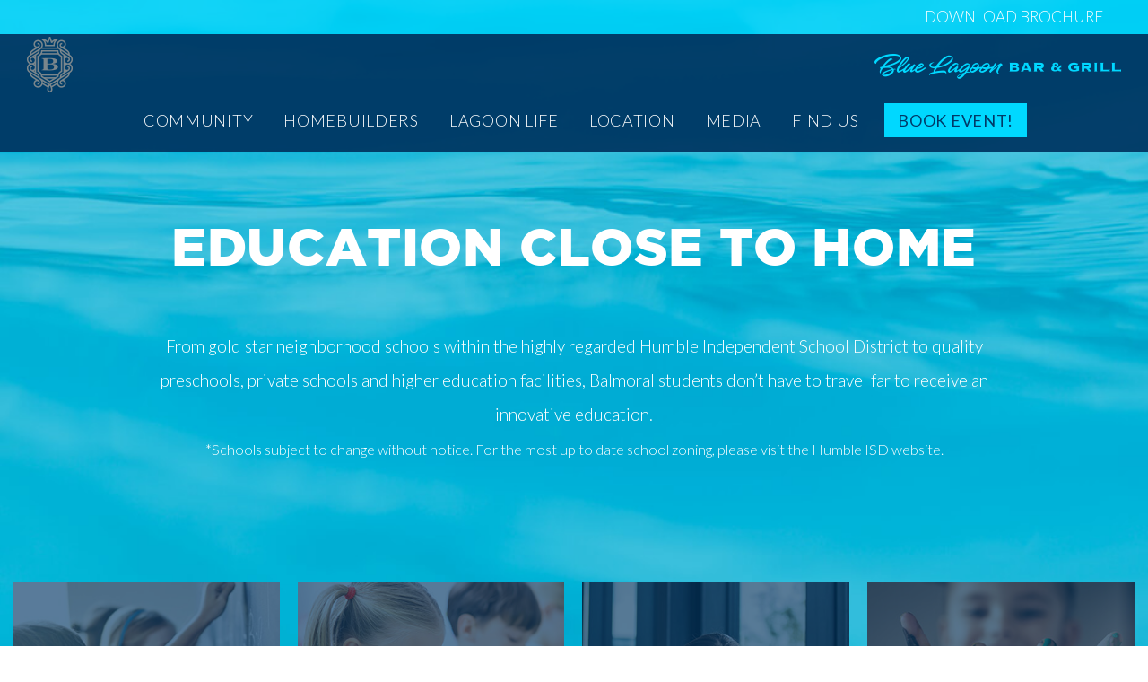

--- FILE ---
content_type: text/html; charset=UTF-8
request_url: https://balmoralhouston.com/community/schools/public-schools/
body_size: 11459
content:

<!DOCTYPE html>
<html lang="en-us">
	<head>
		<meta charset="utf-8">
		<meta name="viewport" content="width=device-width, initial-scale=1">
		<title>Public Schools - Balmoral</title>
		<link rel="apple-touch-icon" sizes="180x180" href="/apple-touch-icon.png">
		<link rel="icon" type="image/png" sizes="32x32" href="/favicon-32x32.png">
		<link rel="icon" type="image/png" sizes="16x16" href="/favicon-16x16.png">
		<link rel="manifest" href="/manifest.json">
		<link rel="mask-icon" href="/safari-pinned-tab.svg" color="#5bbad5">
		<meta name="theme-color" content="#ffffff">
		<script type="text/javascript">
			var theme_directory = 'https://balmoralhouston.com/wp-content/themes/balmoral';
			var ajaxurl = 'https://balmoralhouston.com/wp-admin/admin-ajax.php';
			var ID = '75';
			var latitude = '29.952279';
			var longitude = '-95.207575';
			var mapurl = 'https://www.google.com/maps/place/Balmoral+Crystal+Clear+Lagoon+%26+Amenity+Village/@29.9522765,-95.2097622,17z/data=!3m1!4b1!4m5!3m4!1s0x8640ae12e2686e37:0x66b4aff20e98be87!8m2!3d29.9522765!4d-95.2075735';
		</script>
				<meta name="facebook-domain-verification" content="fnki7642d5k44an9qneiy3vlryefd1" />
		<meta name='robots' content='index, follow, max-image-preview:large, max-snippet:-1, max-video-preview:-1' />

	<!-- This site is optimized with the Yoast SEO plugin v21.8.1 - https://yoast.com/wordpress/plugins/seo/ -->
	<link rel="canonical" href="https://balmoralhouston.com/community/schools/public-schools/" />
	<meta property="og:locale" content="en_US" />
	<meta property="og:type" content="article" />
	<meta property="og:title" content="Public Schools - Balmoral" />
	<meta property="og:url" content="https://balmoralhouston.com/community/schools/public-schools/" />
	<meta property="og:site_name" content="Balmoral" />
	<meta property="article:publisher" content="https://www.facebook.com/BalmoralHouston/" />
	<meta property="article:modified_time" content="2025-09-03T18:57:54+00:00" />
	<meta name="twitter:card" content="summary_large_image" />
	<script type="application/ld+json" class="yoast-schema-graph">{"@context":"https://schema.org","@graph":[{"@type":"WebPage","@id":"https://balmoralhouston.com/community/schools/public-schools/","url":"https://balmoralhouston.com/community/schools/public-schools/","name":"Public Schools - Balmoral","isPartOf":{"@id":"https://balmoralhouston.com/#website"},"datePublished":"2017-07-11T19:02:58+00:00","dateModified":"2025-09-03T18:57:54+00:00","breadcrumb":{"@id":"https://balmoralhouston.com/community/schools/public-schools/#breadcrumb"},"inLanguage":"en-US","potentialAction":[{"@type":"ReadAction","target":["https://balmoralhouston.com/community/schools/public-schools/"]}]},{"@type":"BreadcrumbList","@id":"https://balmoralhouston.com/community/schools/public-schools/#breadcrumb","itemListElement":[{"@type":"ListItem","position":1,"name":"Home","item":"https://balmoralhouston.com/"},{"@type":"ListItem","position":2,"name":"Community","item":"https://balmoralhouston.com/community/"},{"@type":"ListItem","position":3,"name":"Schools","item":"https://balmoralhouston.com/community/schools/"},{"@type":"ListItem","position":4,"name":"Public Schools"}]},{"@type":"WebSite","@id":"https://balmoralhouston.com/#website","url":"https://balmoralhouston.com/","name":"Balmoral","description":"","potentialAction":[{"@type":"SearchAction","target":{"@type":"EntryPoint","urlTemplate":"https://balmoralhouston.com/?s={search_term_string}"},"query-input":"required name=search_term_string"}],"inLanguage":"en-US"}]}</script>
	<!-- / Yoast SEO plugin. -->


<link rel='dns-prefetch' href='//fonts.googleapis.com' />
<link rel='stylesheet' id='wp-block-library-css' href='https://balmoralhouston.com/wp-includes/css/dist/block-library/style.min.css?ver=97541b1a84a6d5394eeb631aa6935419' type='text/css' media='all' />
<link rel='stylesheet' id='classic-theme-styles-css' href='https://balmoralhouston.com/wp-includes/css/classic-themes.min.css?ver=97541b1a84a6d5394eeb631aa6935419' type='text/css' media='all' />
<style id='global-styles-inline-css' type='text/css'>
body{--wp--preset--color--black: #000000;--wp--preset--color--cyan-bluish-gray: #abb8c3;--wp--preset--color--white: #ffffff;--wp--preset--color--pale-pink: #f78da7;--wp--preset--color--vivid-red: #cf2e2e;--wp--preset--color--luminous-vivid-orange: #ff6900;--wp--preset--color--luminous-vivid-amber: #fcb900;--wp--preset--color--light-green-cyan: #7bdcb5;--wp--preset--color--vivid-green-cyan: #00d084;--wp--preset--color--pale-cyan-blue: #8ed1fc;--wp--preset--color--vivid-cyan-blue: #0693e3;--wp--preset--color--vivid-purple: #9b51e0;--wp--preset--gradient--vivid-cyan-blue-to-vivid-purple: linear-gradient(135deg,rgba(6,147,227,1) 0%,rgb(155,81,224) 100%);--wp--preset--gradient--light-green-cyan-to-vivid-green-cyan: linear-gradient(135deg,rgb(122,220,180) 0%,rgb(0,208,130) 100%);--wp--preset--gradient--luminous-vivid-amber-to-luminous-vivid-orange: linear-gradient(135deg,rgba(252,185,0,1) 0%,rgba(255,105,0,1) 100%);--wp--preset--gradient--luminous-vivid-orange-to-vivid-red: linear-gradient(135deg,rgba(255,105,0,1) 0%,rgb(207,46,46) 100%);--wp--preset--gradient--very-light-gray-to-cyan-bluish-gray: linear-gradient(135deg,rgb(238,238,238) 0%,rgb(169,184,195) 100%);--wp--preset--gradient--cool-to-warm-spectrum: linear-gradient(135deg,rgb(74,234,220) 0%,rgb(151,120,209) 20%,rgb(207,42,186) 40%,rgb(238,44,130) 60%,rgb(251,105,98) 80%,rgb(254,248,76) 100%);--wp--preset--gradient--blush-light-purple: linear-gradient(135deg,rgb(255,206,236) 0%,rgb(152,150,240) 100%);--wp--preset--gradient--blush-bordeaux: linear-gradient(135deg,rgb(254,205,165) 0%,rgb(254,45,45) 50%,rgb(107,0,62) 100%);--wp--preset--gradient--luminous-dusk: linear-gradient(135deg,rgb(255,203,112) 0%,rgb(199,81,192) 50%,rgb(65,88,208) 100%);--wp--preset--gradient--pale-ocean: linear-gradient(135deg,rgb(255,245,203) 0%,rgb(182,227,212) 50%,rgb(51,167,181) 100%);--wp--preset--gradient--electric-grass: linear-gradient(135deg,rgb(202,248,128) 0%,rgb(113,206,126) 100%);--wp--preset--gradient--midnight: linear-gradient(135deg,rgb(2,3,129) 0%,rgb(40,116,252) 100%);--wp--preset--duotone--dark-grayscale: url('#wp-duotone-dark-grayscale');--wp--preset--duotone--grayscale: url('#wp-duotone-grayscale');--wp--preset--duotone--purple-yellow: url('#wp-duotone-purple-yellow');--wp--preset--duotone--blue-red: url('#wp-duotone-blue-red');--wp--preset--duotone--midnight: url('#wp-duotone-midnight');--wp--preset--duotone--magenta-yellow: url('#wp-duotone-magenta-yellow');--wp--preset--duotone--purple-green: url('#wp-duotone-purple-green');--wp--preset--duotone--blue-orange: url('#wp-duotone-blue-orange');--wp--preset--font-size--small: 13px;--wp--preset--font-size--medium: 20px;--wp--preset--font-size--large: 36px;--wp--preset--font-size--x-large: 42px;--wp--preset--spacing--20: 0.44rem;--wp--preset--spacing--30: 0.67rem;--wp--preset--spacing--40: 1rem;--wp--preset--spacing--50: 1.5rem;--wp--preset--spacing--60: 2.25rem;--wp--preset--spacing--70: 3.38rem;--wp--preset--spacing--80: 5.06rem;--wp--preset--shadow--natural: 6px 6px 9px rgba(0, 0, 0, 0.2);--wp--preset--shadow--deep: 12px 12px 50px rgba(0, 0, 0, 0.4);--wp--preset--shadow--sharp: 6px 6px 0px rgba(0, 0, 0, 0.2);--wp--preset--shadow--outlined: 6px 6px 0px -3px rgba(255, 255, 255, 1), 6px 6px rgba(0, 0, 0, 1);--wp--preset--shadow--crisp: 6px 6px 0px rgba(0, 0, 0, 1);}:where(.is-layout-flex){gap: 0.5em;}body .is-layout-flow > .alignleft{float: left;margin-inline-start: 0;margin-inline-end: 2em;}body .is-layout-flow > .alignright{float: right;margin-inline-start: 2em;margin-inline-end: 0;}body .is-layout-flow > .aligncenter{margin-left: auto !important;margin-right: auto !important;}body .is-layout-constrained > .alignleft{float: left;margin-inline-start: 0;margin-inline-end: 2em;}body .is-layout-constrained > .alignright{float: right;margin-inline-start: 2em;margin-inline-end: 0;}body .is-layout-constrained > .aligncenter{margin-left: auto !important;margin-right: auto !important;}body .is-layout-constrained > :where(:not(.alignleft):not(.alignright):not(.alignfull)){max-width: var(--wp--style--global--content-size);margin-left: auto !important;margin-right: auto !important;}body .is-layout-constrained > .alignwide{max-width: var(--wp--style--global--wide-size);}body .is-layout-flex{display: flex;}body .is-layout-flex{flex-wrap: wrap;align-items: center;}body .is-layout-flex > *{margin: 0;}:where(.wp-block-columns.is-layout-flex){gap: 2em;}.has-black-color{color: var(--wp--preset--color--black) !important;}.has-cyan-bluish-gray-color{color: var(--wp--preset--color--cyan-bluish-gray) !important;}.has-white-color{color: var(--wp--preset--color--white) !important;}.has-pale-pink-color{color: var(--wp--preset--color--pale-pink) !important;}.has-vivid-red-color{color: var(--wp--preset--color--vivid-red) !important;}.has-luminous-vivid-orange-color{color: var(--wp--preset--color--luminous-vivid-orange) !important;}.has-luminous-vivid-amber-color{color: var(--wp--preset--color--luminous-vivid-amber) !important;}.has-light-green-cyan-color{color: var(--wp--preset--color--light-green-cyan) !important;}.has-vivid-green-cyan-color{color: var(--wp--preset--color--vivid-green-cyan) !important;}.has-pale-cyan-blue-color{color: var(--wp--preset--color--pale-cyan-blue) !important;}.has-vivid-cyan-blue-color{color: var(--wp--preset--color--vivid-cyan-blue) !important;}.has-vivid-purple-color{color: var(--wp--preset--color--vivid-purple) !important;}.has-black-background-color{background-color: var(--wp--preset--color--black) !important;}.has-cyan-bluish-gray-background-color{background-color: var(--wp--preset--color--cyan-bluish-gray) !important;}.has-white-background-color{background-color: var(--wp--preset--color--white) !important;}.has-pale-pink-background-color{background-color: var(--wp--preset--color--pale-pink) !important;}.has-vivid-red-background-color{background-color: var(--wp--preset--color--vivid-red) !important;}.has-luminous-vivid-orange-background-color{background-color: var(--wp--preset--color--luminous-vivid-orange) !important;}.has-luminous-vivid-amber-background-color{background-color: var(--wp--preset--color--luminous-vivid-amber) !important;}.has-light-green-cyan-background-color{background-color: var(--wp--preset--color--light-green-cyan) !important;}.has-vivid-green-cyan-background-color{background-color: var(--wp--preset--color--vivid-green-cyan) !important;}.has-pale-cyan-blue-background-color{background-color: var(--wp--preset--color--pale-cyan-blue) !important;}.has-vivid-cyan-blue-background-color{background-color: var(--wp--preset--color--vivid-cyan-blue) !important;}.has-vivid-purple-background-color{background-color: var(--wp--preset--color--vivid-purple) !important;}.has-black-border-color{border-color: var(--wp--preset--color--black) !important;}.has-cyan-bluish-gray-border-color{border-color: var(--wp--preset--color--cyan-bluish-gray) !important;}.has-white-border-color{border-color: var(--wp--preset--color--white) !important;}.has-pale-pink-border-color{border-color: var(--wp--preset--color--pale-pink) !important;}.has-vivid-red-border-color{border-color: var(--wp--preset--color--vivid-red) !important;}.has-luminous-vivid-orange-border-color{border-color: var(--wp--preset--color--luminous-vivid-orange) !important;}.has-luminous-vivid-amber-border-color{border-color: var(--wp--preset--color--luminous-vivid-amber) !important;}.has-light-green-cyan-border-color{border-color: var(--wp--preset--color--light-green-cyan) !important;}.has-vivid-green-cyan-border-color{border-color: var(--wp--preset--color--vivid-green-cyan) !important;}.has-pale-cyan-blue-border-color{border-color: var(--wp--preset--color--pale-cyan-blue) !important;}.has-vivid-cyan-blue-border-color{border-color: var(--wp--preset--color--vivid-cyan-blue) !important;}.has-vivid-purple-border-color{border-color: var(--wp--preset--color--vivid-purple) !important;}.has-vivid-cyan-blue-to-vivid-purple-gradient-background{background: var(--wp--preset--gradient--vivid-cyan-blue-to-vivid-purple) !important;}.has-light-green-cyan-to-vivid-green-cyan-gradient-background{background: var(--wp--preset--gradient--light-green-cyan-to-vivid-green-cyan) !important;}.has-luminous-vivid-amber-to-luminous-vivid-orange-gradient-background{background: var(--wp--preset--gradient--luminous-vivid-amber-to-luminous-vivid-orange) !important;}.has-luminous-vivid-orange-to-vivid-red-gradient-background{background: var(--wp--preset--gradient--luminous-vivid-orange-to-vivid-red) !important;}.has-very-light-gray-to-cyan-bluish-gray-gradient-background{background: var(--wp--preset--gradient--very-light-gray-to-cyan-bluish-gray) !important;}.has-cool-to-warm-spectrum-gradient-background{background: var(--wp--preset--gradient--cool-to-warm-spectrum) !important;}.has-blush-light-purple-gradient-background{background: var(--wp--preset--gradient--blush-light-purple) !important;}.has-blush-bordeaux-gradient-background{background: var(--wp--preset--gradient--blush-bordeaux) !important;}.has-luminous-dusk-gradient-background{background: var(--wp--preset--gradient--luminous-dusk) !important;}.has-pale-ocean-gradient-background{background: var(--wp--preset--gradient--pale-ocean) !important;}.has-electric-grass-gradient-background{background: var(--wp--preset--gradient--electric-grass) !important;}.has-midnight-gradient-background{background: var(--wp--preset--gradient--midnight) !important;}.has-small-font-size{font-size: var(--wp--preset--font-size--small) !important;}.has-medium-font-size{font-size: var(--wp--preset--font-size--medium) !important;}.has-large-font-size{font-size: var(--wp--preset--font-size--large) !important;}.has-x-large-font-size{font-size: var(--wp--preset--font-size--x-large) !important;}
.wp-block-navigation a:where(:not(.wp-element-button)){color: inherit;}
:where(.wp-block-columns.is-layout-flex){gap: 2em;}
.wp-block-pullquote{font-size: 1.5em;line-height: 1.6;}
</style>
<link rel='stylesheet' id='contact-form-7-css' href='https://balmoralhouston.com/wp-content/plugins/contact-form-7/includes/css/styles.css?ver=5.7.7' type='text/css' media='all' />
<style id='contact-form-7-inline-css' type='text/css'>
.wpcf7 .wpcf7-recaptcha iframe {margin-bottom: 0;}.wpcf7 .wpcf7-recaptcha[data-align="center"] > div {margin: 0 auto;}.wpcf7 .wpcf7-recaptcha[data-align="right"] > div {margin: 0 0 0 auto;}
</style>
<link rel='stylesheet' id='bootstrap-css' href='https://balmoralhouston.com/wp-content/themes/balmoral/css/bootstrap.min.css?ver=1.1.78' type='text/css' media='all' />
<link rel='stylesheet' id='fancybox-css' href='https://balmoralhouston.com/wp-content/themes/balmoral/css/jquery.fancybox.css?ver=1.1.78' type='text/css' media='all' />
<link rel='stylesheet' id='bxslider-css' href='https://balmoralhouston.com/wp-content/themes/balmoral/css/jquery.bxslider.css?ver=4.1.2' type='text/css' media='all' />
<link rel='stylesheet' id='google-fonts-css' href='https://fonts.googleapis.com/css2?family=Lato%3Aital%2Cwght%400%2C300%3B0%2C400%3B0%2C700%3B0%2C900%3B1%2C300&#038;display=swap&#038;ver=1.1.78' type='text/css' media='all' />
<link rel='stylesheet' id='custom-css' href='https://balmoralhouston.com/wp-content/themes/balmoral/css/custom22.css?ver=1.1.78' type='text/css' media='all' />
<link rel='stylesheet' id='aos-css' href='https://balmoralhouston.com/wp-content/themes/balmoral/aos2.3.4/aos.css?ver=2.3.4' type='text/css' media='all' />
<link rel='stylesheet' id='cf7cf-style-css' href='https://balmoralhouston.com/wp-content/plugins/cf7-conditional-fields/style.css?ver=2.6.7' type='text/css' media='all' />
<script type='text/javascript' src='https://balmoralhouston.com/wp-includes/js/jquery/jquery.js?ver=1.11.0' id='jquery-js'></script>
<script type='text/javascript' src='https://balmoralhouston.com/wp-content/themes/balmoral/aos2.3.4/aos.js?ver=2.3.4' id='aos-js'></script>
<link rel="https://api.w.org/" href="https://balmoralhouston.com/wp-json/" /><link rel="alternate" type="application/json" href="https://balmoralhouston.com/wp-json/wp/v2/pages/75" /><link rel="EditURI" type="application/rsd+xml" title="RSD" href="https://balmoralhouston.com/xmlrpc.php?rsd" />
<link rel="wlwmanifest" type="application/wlwmanifest+xml" href="https://balmoralhouston.com/wp-includes/wlwmanifest.xml" />

<link rel='shortlink' href='https://balmoralhouston.com/?p=75' />
<link rel="alternate" type="application/json+oembed" href="https://balmoralhouston.com/wp-json/oembed/1.0/embed?url=https%3A%2F%2Fbalmoralhouston.com%2Fcommunity%2Fschools%2Fpublic-schools%2F" />
<link rel="alternate" type="text/xml+oembed" href="https://balmoralhouston.com/wp-json/oembed/1.0/embed?url=https%3A%2F%2Fbalmoralhouston.com%2Fcommunity%2Fschools%2Fpublic-schools%2F&#038;format=xml" />
<script type="text/javascript">
(function(url){
	if(/(?:Chrome\/26\.0\.1410\.63 Safari\/537\.31|WordfenceTestMonBot)/.test(navigator.userAgent)){ return; }
	var addEvent = function(evt, handler) {
		if (window.addEventListener) {
			document.addEventListener(evt, handler, false);
		} else if (window.attachEvent) {
			document.attachEvent('on' + evt, handler);
		}
	};
	var removeEvent = function(evt, handler) {
		if (window.removeEventListener) {
			document.removeEventListener(evt, handler, false);
		} else if (window.detachEvent) {
			document.detachEvent('on' + evt, handler);
		}
	};
	var evts = 'contextmenu dblclick drag dragend dragenter dragleave dragover dragstart drop keydown keypress keyup mousedown mousemove mouseout mouseover mouseup mousewheel scroll'.split(' ');
	var logHuman = function() {
		if (window.wfLogHumanRan) { return; }
		window.wfLogHumanRan = true;
		var wfscr = document.createElement('script');
		wfscr.type = 'text/javascript';
		wfscr.async = true;
		wfscr.src = url + '&r=' + Math.random();
		(document.getElementsByTagName('head')[0]||document.getElementsByTagName('body')[0]).appendChild(wfscr);
		for (var i = 0; i < evts.length; i++) {
			removeEvent(evts[i], logHuman);
		}
	};
	for (var i = 0; i < evts.length; i++) {
		addEvent(evts[i], logHuman);
	}
})('//balmoralhouston.com/?wordfence_lh=1&hid=52A504DF1CB24F09784104212D8C0BE0');
</script><link rel="icon" href="https://balmoralhouston.com/wp-content/uploads/2024/02/cropped-balmoral_ico-32x32.png" sizes="32x32" />
<link rel="icon" href="https://balmoralhouston.com/wp-content/uploads/2024/02/cropped-balmoral_ico-192x192.png" sizes="192x192" />
<link rel="apple-touch-icon" href="https://balmoralhouston.com/wp-content/uploads/2024/02/cropped-balmoral_ico-180x180.png" />
<meta name="msapplication-TileImage" content="https://balmoralhouston.com/wp-content/uploads/2024/02/cropped-balmoral_ico-270x270.png" />
		<style type="text/css" id="wp-custom-css">
			/* form checkboxes */

.wpcf7-form-control.wpcf7-checkbox {
	display: block;
	font-size:14px;
	text-align: left;
}
/* form checkboxes */



.promo-banner .mobile-banner {
	display: none;
}

.custom-headers::after {
	display: none;
}

.rent-homes-wrapper a > img, .sale-homes-wrapper a > img{
	width: 100%;
	max-width: 200px;
}

.rent-homes-wrapper a:hover, #homebuilder-logos a:hover {
color: white !important;
}

.custom-headers:last-of-type {
	margin-top: 2em;
}


@media screen and (max-width:600px){
	.promo-banner .mobile-banner {
		display: block;
	}
	
	.promo-banner .desktop-banner {
		display: none;
	}
}		</style>
		
<!-- Google tag (gtag.js) -->
<script async src="https://www.googletagmanager.com/gtag/js?id=G-QGK42KQ70Z"></script>
<script>
  window.dataLayer = window.dataLayer || [];
  function gtag(){dataLayer.push(arguments);}
  gtag('js', new Date());

  gtag('config', 'G-QGK42KQ70Z');
</script>
		
		<script>
		  (function(i,s,o,g,r,a,m){i['GoogleAnalyticsObject']=r;i[r]=i[r]||function(){
		  (i[r].q=i[r].q||[]).push(arguments)},i[r].l=1*new Date();a=s.createElement(o),
		  m=s.getElementsByTagName(o)[0];a.async=1;a.src=g;m.parentNode.insertBefore(a,m)
		  })(window,document,'script','https://www.google-analytics.com/analytics.js','ga');

		  ga('create', 'UA-84008370-1', 'auto');
		  ga('send', 'pageview');

		</script>
		<style>
		/** Adding Brochure styles here since it's a live site and creating PHP files on the theme editor can bring the site down **/
			.header-brochure-banner {
				position: fixed;
				background-color: rgba(0, 216, 255, 0.75);
				text-align: right;
				height: 38px;
				width: 100%;
				display: flex;
				justify-content: flex-end;
				align-items: center;
				z-index: 1;
				top: 0;
			}
			
			@media (max-width: 767px) {
				.header-brochure-banner { 
					display: none;
				}	
			}
			
			@media (min-width: 767px) {
				.header-brochure-banner + nav {
					top: 38px;	
				}
			}
				
			
			.header-brochure-link {
				color: #fff;
				text-decoration: none;
				text-transform: uppercase;
				position: relative;
				font-size: 17px;
				margin-right: 50px;
			} 
			
			.header-brochure-link:hover,
			.header-brochure-link:focus {
				color: #fff;
			}
			
			@media (min-width: 767px) {
				/* Hides the last item which is the brochure link */
				/*ul.navbar-nav li:last-of-type {
					display: none;
				}*/
				
				#menu-main li:last-of-type {
					display: none;
				}
				
				#menu-main ul.dropdown-menu li:last-of-type{
					display: inline-block;
				}
			}
			
		</style>
	</head>
	<body >
		<div id="top-wrapper">
			<header>
												<div class="header-brochure-banner">
					<a class="header-brochure-link" target="_blank" href="https://balmoralhouston.com/wp-content/uploads/2025/08/BAL-25004-Brochure-Developer-Story-Revision-v5_web.pdf">DOWNLOAD BROCHURE</a>
				</div>
								<nav class="navbar navbar-default navbar-fixed-top">
					<div class="navbar-wrapper">
						<!--<div class="container">-->
							<div class="navbar-header">
								<button id="top-menu" data-toggle="collapse" data-target="#navbar">MENU</button>
								<a class="navbar-brand" href="https://balmoralhouston.com"><img src="https://balmoralhouston.com/wp-content/themes/balmoral/img/logo-balmoral-mark.png" alt="Balmoral Logo Mark" id="logo-balmoral-mark"><img src="https://balmoralhouston.com/wp-content/themes/balmoral/img/logo-balmoral-word.png" alt="Balmoral Logo Word" id="logo-balmoral-word"></a>
							</div>
							<div class="navbar-collapse collapse" id="navbar">
							<ul id="menu-main" class="nav navbar-nav"><li id="menu-item-738" class="nav-community no-click menu-item menu-item-type-custom menu-item-object-custom menu-item-has-children menu-item-738 dropdown"><a title="Community" href="/community/the-developer/" aria-haspopup="true">Community</a>
<ul role="menu" class=" dropdown-menu">
	<li id="menu-item-100" class="menu-item menu-item-type-post_type menu-item-object-page menu-item-100"><a title="The Developer" href="https://balmoralhouston.com/community/the-developer/">The Developer</a></li>
	<li id="menu-item-97" class="menu-item menu-item-type-post_type menu-item-object-page menu-item-97"><a title="Master Plan" href="https://balmoralhouston.com/community/master-plan/">Master Plan</a></li>
	<li id="menu-item-16479" class="menu-item menu-item-type-post_type menu-item-object-page menu-item-16479"><a title="Amenities" href="https://balmoralhouston.com/amenities/">Amenities</a></li>
	<li id="menu-item-507" class="menu-item menu-item-type-post_type menu-item-object-page menu-item-507"><a title="GreenBoLT" href="https://balmoralhouston.com/community/greenbolt/">GreenBoLT</a></li>
	<li id="menu-item-99" class="menu-item menu-item-type-post_type menu-item-object-page menu-item-99"><a title="Home Technology" href="https://balmoralhouston.com/community/technology/">Home Technology</a></li>
	<li id="menu-item-29" class="nav-schools menu-item menu-item-type-post_type menu-item-object-page current-page-ancestor menu-item-29"><a title="Schools" href="https://balmoralhouston.com/community/schools/">Schools</a></li>
	<li id="menu-item-94" class="menu-item menu-item-type-post_type menu-item-object-page menu-item-94"><a title="HOA" href="https://balmoralhouston.com/community/hoa/">HOA</a></li>
</ul>
</li>
<li id="menu-item-95" class="nav-homebuilders menu-item menu-item-type-post_type menu-item-object-page menu-item-95"><a title="Homebuilders" href="https://balmoralhouston.com/homebuilders/">Homebuilders</a></li>
<li id="menu-item-466" class="nav-lagoon-life menu-item menu-item-type-post_type menu-item-object-page menu-item-466"><a title="Lagoon Life" href="https://balmoralhouston.com/lagoon-life/">Lagoon Life</a></li>
<li id="menu-item-18574" class="menu-item menu-item-type-post_type menu-item-object-page menu-item-18574"><a title="Location" href="https://balmoralhouston.com/location/">Location</a></li>
<li id="menu-item-15952" class="nav-media no-click menu-item menu-item-type-custom menu-item-object-custom menu-item-has-children menu-item-15952 dropdown"><a title="Media" href="/gallery/" aria-haspopup="true">Media</a>
<ul role="menu" class=" dropdown-menu">
	<li id="menu-item-1285" class="menu-item menu-item-type-post_type menu-item-object-page menu-item-1285"><a title="Photo &amp; Video Gallery" href="https://balmoralhouston.com/gallery/">Photo &#038; Video Gallery</a></li>
	<li id="menu-item-16470" class="menu-item menu-item-type-post_type menu-item-object-page menu-item-16470"><a title="Blog" href="https://balmoralhouston.com/blog/">Blog</a></li>
	<li id="menu-item-16468" class="menu-item menu-item-type-post_type menu-item-object-page menu-item-16468"><a title="News" href="https://balmoralhouston.com/in-the-news/">News</a></li>
</ul>
</li>
<li id="menu-item-28" class="nav-find-us menu-item menu-item-type-post_type menu-item-object-page menu-item-28"><a title="Find Us" href="https://balmoralhouston.com/find-us/">Find Us</a></li>
<li id="menu-item-6629" class="nav-book-event menu-item menu-item-type-custom menu-item-object-custom menu-item-6629"><a title="Book Event!" target="_blank" href="https://balmorallagoon.com/">Book Event!</a></li>
<li id="menu-item-17985" class="menu-item menu-item-type-custom menu-item-object-custom menu-item-17985"><a title="Download Brochure" href="https://balmoralhouston.com/wp-content/uploads/2024/05/BAL-23029-Brochure-Update-October-2023_v5-WEB.pdf">Download Brochure</a></li>
</ul>							</div>
							<div id="crystal-lagoon-header"><a href="https://bluelagoonbargrill.com/" target="_blank"><i class="icon-blue-lagoon-bar-and-grill-logo"></i></a></div>
						<!--</div>-->
					</div>
				</nav>
							</header>	<section class="section-first invert gray inset-top-wrapper" id="schools-first">
		<div class="container">
			<div class="row">
				<div class="col-md-12">
					<h1 class="white-border">Education Close to Home</h1>
					<div class="content">
						<p>From gold star neighborhood schools within the highly regarded Humble Independent School District to quality preschools, private schools and higher education facilities, Balmoral students don’t have to travel far to receive an innovative education.<br />
<small>*Schools subject to change without notice. For the most up to date school zoning, please visit the Humble ISD website.</small></p>
					</div>
				</div>
			</div>
		</div>
	</section>
</div><!-- end top wrapper -->
<div id="swipe" style="display:none">Swipe Inset<br>To Learn More</div>
<div class="insets insets-return-others ajax-insets inset-slider anchor insets-thg" id="schools-insets">
	<table>
	<tr>
		<td class="inset-1 active-inset inset-thg">
			<a href="https://balmoralhouston.com/community/schools/public-schools/" data-id="75">
				<div class="inset-over">Public<br>Schools</div>
				<div><img src="https://balmoralhouston.com/wp-content/themes/balmoral/img/inset-public-schools-2.jpg" alt="Public Schools"></div>
			</a>
		</td>
		<td class="inset-2 inset-thg">
			<a href="https://balmoralhouston.com/community/schools/private-schools/" data-id="77">
				<div class="inset-over">Private<br>Schools</div>
				<div><img src="https://balmoralhouston.com/wp-content/themes/balmoral/img/inset-private-schools-2.jpg" alt="Private Schools"></div>
			</a>
		</td>
		<td class="inset-3 inset-thg">
			<a href="https://balmoralhouston.com/community/schools/colleges/" data-id="79">
				<div class="inset-over">Colleges</div>
				<div><img src="https://balmoralhouston.com/wp-content/themes/balmoral/img/inset-colleges-2.jpg" alt="Colleges"></div>
			</a>
		</td>
		<td class="inset-4 inset-thg">
			<a href="https://balmoralhouston.com/community/schools/daycare-and-preschools/" data-id="81">
				<div class="inset-over">Daycares &amp;<br>Preschools</div>
				<div><img src="https://balmoralhouston.com/wp-content/themes/balmoral/img/inset-daycare-and-preschools-2.jpg" alt="Daycare and Preschools"></div>
			</a>
		</td>
	</tr>
</table>
</div>
<div id="ajax-loader-bar"><img src="https://balmoralhouston.com/wp-content/themes/balmoral/img/ajax-loader-bar.gif" alt="Ajax Loader Bar" style="display:none"></div>
<div id="ajax">
	<section class="inset-bottom-wrapper" id="schools-second">
	<div class="container">
		<div class="row">
			<div class="col-md-12">
				<h2>Public Schools</h2>
				<div class="content">
					<p>Young Balmoral scholars are able to attend easily accessible neighborhood schools within the Humble Independent School District.</p>
				</div>
			</div>
		</div>
	</div>
</section>
<style>
	.third_content--cta {
		text-align: center;
		margin-bottom: 8px;
	}
	
	.third_content--cta a {
		margin-top: 30px;
		margin-bottom: 0;
		padding-top: 10px;
		padding-bottom: 10px;
		text-transform: uppercase;
		display: inline-block;
		background-color: #00d8ff;
		font-weight: 400;
		line-height: 18px;
		color: #003967;
		padding-left: 15px;
		padding-right: 15px;
		transition: background-color .2s;
	}
	
	.third_content--cta a:hover,
	.third_content--cta a:focus {
		background-color: #fff;
		text-decoration: none;
	}
</style>

<section class="invert generic-water" id="schools-third">
	<div class="container">
		<div class="row">
			<div class="col-md-12">
				<h2>Humble ISD</h2>
				<div class="content">
					<p>With 50 campuses, more than 48,000 students and more than 7,000 employees, Humble ISD is one of Texas’ fastest-growing school districts. Nationally recognized for excellence in academics, students typically score well above average on state-mandated tests and college entrance exams. Recent bonds have allowed the district to pursue aggressive building and renovation programs for a number of years, resulting in state-of-the-art facilities that build strong relationships and promote learning.</p>
				</div>
												<div class="third_content--cta">
					<a title="Learn More!" target="_blank" href="https://www.humbleisd.net/">Learn More!</a>
				</div>
							</div>
		</div>
	</div>
</section>
<section id="schools-fourth">
	<div class="schools-sub-row"><div class="container"><div class="row"><div class="col-md-12"><h3>Centennial Elementary School</h3><div class="schools-sub-contact-info"><a href="https://www.google.com/maps/place/Centennial+Elementary/@29.942843,-95.1881148,17z/data=!3m1!4b1!4m5!3m4!1s0x8640af85bbe15e9d:0x7ee95a845eba4020!8m2!3d29.9428433!4d-95.1859189" target="_blank"><span>15130 Timber Frst Drive</span><span><span class="mobile-hide">, </span>Houston, TX  77044</span></a><span class="mobile-hide" style="padding:0 10px"><img src="https://balmoralhouston.com/wp-content/themes/balmoral/img/list-square.gif" alt="square"></span><span><a href="tel:+12816418800">281-641-8800</a></span></div></div></div></div></div><div class="schools-sub-row"><div class="container"><div class="row"><div class="col-md-12"><h3>Groves Elementary School</h3><div class="schools-sub-contact-info"><a href="https://www.google.com/maps/place/Groves+Elementary+School/@29.9551317,-95.1895645,17z/data=!3m1!4b1!4m5!3m4!1s0x8640ae7d1d005dc3:0x54a5a3b98c089333!8m2!3d29.9551271!4d-95.1873758" target="_blank"><span>11902 Madera Run Pkwy</span><span><span class="mobile-hide">, </span>Atascocita, TX  77346</span></a><span class="mobile-hide" style="padding:0 10px"><img src="https://balmoralhouston.com/wp-content/themes/balmoral/img/list-square.gif" alt="square"></span><span><a href="tel:+12816415000">281-641-5000</a></span></div></div></div></div></div><div class="schools-sub-row"><div class="container"><div class="row"><div class="col-md-12"><h3>Ridge Creek Elementary School</h3><div class="schools-sub-contact-info"><a href="https://www.google.com/maps/place/Ridge+Creek+Elementary/@29.9421741,-95.2150843,17z/data=!3m1!4b1!4m5!3m4!1s0x8640ae16478ecd97:0xd3ad73f6720bffb9!8m2!3d29.9421695!4d-95.2128956" target="_blank"><span>15201 Woodland Hills Dr </span><span><span class="mobile-hide">, </span>Humble, TX  77396</span></a><span class="mobile-hide" style="padding:0 10px"><img src="https://balmoralhouston.com/wp-content/themes/balmoral/img/list-square.gif" alt="square"></span><span><a href="tel:+12816413700">281-641-3700</a></span></div></div></div></div></div><div class="schools-sub-row"><div class="container"><div class="row"><div class="col-md-12"><h3>Autumn Ridge Middle School</h3><div class="schools-sub-contact-info"><a href="https://www.google.com/maps/place/Autumn+Ridge+Middle+School/@29.9447872,-95.2156792,17z/data=!3m1!4b1!4m5!3m4!1s0x8640af5e502c4051:0x2020a3c731f48405!8m2!3d29.9447826!4d-95.2134905" target="_blank"><span>15337 Woodland Hills Dr</span><span><span class="mobile-hide">, </span>Humble, TX  77396</span></a><span class="mobile-hide" style="padding:0 10px"><img src="https://balmoralhouston.com/wp-content/themes/balmoral/img/list-square.gif" alt="square"></span><span><a href="tel:+12816418500">281-641-8500</a></span></div></div></div></div></div><div class="schools-sub-row"><div class="container"><div class="row"><div class="col-md-12"><h3>West Lake Middle School</h3><div class="schools-sub-contact-info"><a href="https://www.google.com/maps/place/West+Lake+Middle+School/@29.9552803,-95.1939913,17z/data=!3m1!4b1!4m5!3m4!1s0x8640ae7b764c7a43:0xe4c1e5cce76e062a!8m2!3d29.9552757!4d-95.1918026" target="_blank"><span>11810 Madera Run Pkwy</span><span><span class="mobile-hide">, </span>Atascocita, TX  77346</span></a><span class="mobile-hide" style="padding:0 10px"><img src="https://balmoralhouston.com/wp-content/themes/balmoral/img/list-square.gif" alt="square"></span><span><a href="tel:+12816415800">281-641-5800</a></span></div></div></div></div></div><div class="schools-sub-row"><div class="container"><div class="row"><div class="col-md-12"><h3>Woodcreek Middle School</h3><div class="schools-sub-contact-info"><a href="https://www.google.com/maps/place/Woodcreek+Middle+School/@29.9314745,-95.2031868,17z/data=!3m1!4b1!4m5!3m4!1s0x8640ae4681a8ef33:0x68b58569bdecd363!8m2!3d29.9314699!4d-95.2009981" target="_blank"><span>14600 Woodson Park Dr</span><span><span class="mobile-hide">, </span>Houston , TX  77044</span></a><span class="mobile-hide" style="padding:0 10px"><img src="https://balmoralhouston.com/wp-content/themes/balmoral/img/list-square.gif" alt="square"></span><span><a href="tel:+12816415200">281-641-5200</a></span></div></div></div></div></div><div class="schools-sub-row"><div class="container"><div class="row"><div class="col-md-12"><h3>Summer Creek High School</h3><div class="schools-sub-contact-info"><a href="https://www.google.com/maps/place/Summer+Creek+High+School/@29.925193,-95.2098836,17z/data=!3m1!4b1!4m5!3m4!1s0x8640ae36491216b7:0xeede78ec9a8ba59e!8m2!3d29.9251884!4d-95.2076949" target="_blank"><span>14000 Weckford Blvd</span><span><span class="mobile-hide">, </span>Houston, TX  77044</span></a></div></div></div></div></div></section></div>
		<div id="bumper" style="height: 620px">&nbsp;</div>
		<footer>
						<div id="footer-contact">
				<div class="container">
					<div class="row">
						<div class="col-md-12">
							<h2 data-aos="zoom-in">Stay in the <span>Loop</span></h2>
							<div class="content" data-aos="zoom-in-up">
								
<div class="wpcf7 no-js" id="wpcf7-f18732-o1" lang="en-US" dir="ltr">
<div class="screen-reader-response"><p role="status" aria-live="polite" aria-atomic="true"></p> <ul></ul></div>
<form action="/community/schools/public-schools/#wpcf7-f18732-o1" method="post" class="wpcf7-form init 4004e7267590 cmatic-conn cmatic-aud-42 cmatic-mapd0-0 cmatic-v0973 cmatic-sent-0 cmatic-total-130169" aria-label="Contact form" novalidate="novalidate" data-status="init">
<div style="display: none;">
<input type="hidden" name="_wpcf7" value="18732" />
<input type="hidden" name="_wpcf7_version" value="5.7.7" />
<input type="hidden" name="_wpcf7_locale" value="en_US" />
<input type="hidden" name="_wpcf7_unit_tag" value="wpcf7-f18732-o1" />
<input type="hidden" name="_wpcf7_container_post" value="0" />
<input type="hidden" name="_wpcf7_posted_data_hash" value="" />
<input type="hidden" name="_wpcf7cf_hidden_group_fields" value="[]" />
<input type="hidden" name="_wpcf7cf_hidden_groups" value="[]" />
<input type="hidden" name="_wpcf7cf_visible_groups" value="[]" />
<input type="hidden" name="_wpcf7cf_repeaters" value="[]" />
<input type="hidden" name="_wpcf7cf_steps" value="{}" />
<input type="hidden" name="_wpcf7cf_options" value="{&quot;form_id&quot;:18732,&quot;conditions&quot;:[],&quot;settings&quot;:{&quot;animation&quot;:&quot;yes&quot;,&quot;animation_intime&quot;:200,&quot;animation_outtime&quot;:200,&quot;conditions_ui&quot;:&quot;normal&quot;,&quot;notice_dismissed&quot;:false,&quot;notice_dismissed_update-cf7-5.8.2&quot;:true}}" />
<input type="hidden" name="_wpcf7_recaptcha_response" value="" />
</div>
<div class="footer-form">
	<div>
		<p><span class="wpcf7-form-control-wrap" data-name="first-name"><input size="40" class="wpcf7-form-control wpcf7-text wpcf7-validates-as-required input" aria-required="true" aria-invalid="false" placeholder="First Name" value="" type="text" name="first-name" /></span>
		</p>
	</div>
	<div>
		<p><span class="wpcf7-form-control-wrap" data-name="last-name"><input size="40" class="wpcf7-form-control wpcf7-text wpcf7-validates-as-required input" aria-required="true" aria-invalid="false" placeholder="Last Name" value="" type="text" name="last-name" /></span>
		</p>
	</div>
	<div>
		<p><span class="wpcf7-form-control-wrap" data-name="zip"><input size="40" class="wpcf7-form-control wpcf7-text input" aria-invalid="false" placeholder="Zip Code" value="" type="text" name="zip" /></span>
		</p>
	</div>
	<div>
		<p><span class="wpcf7-form-control-wrap" data-name="email-address"><input size="40" class="wpcf7-form-control wpcf7-text wpcf7-email wpcf7-validates-as-required wpcf7-validates-as-email input" aria-required="true" aria-invalid="false" placeholder="Email" value="" type="email" name="email-address" /></span>
		</p>
	</div>
	<p><span class="wpcf7-form-control-wrap" data-name="checkbox-696"><span class="wpcf7-form-control wpcf7-checkbox wpcf7-validates-as-required"><span class="wpcf7-list-item first"><label><input type="checkbox" name="checkbox-696[]" value="I’m Interested in New Purchase Homes" /><span class="wpcf7-list-item-label">I’m Interested in New Purchase Homes</span></label></span><span class="wpcf7-list-item last"><label><input type="checkbox" name="checkbox-696[]" value="I’m Interested in New Rental Homes" /><span class="wpcf7-list-item-label">I’m Interested in New Rental Homes</span></label></span></span></span><br />
	<span class="wpcf7-form-control-wrap recaptcha" data-name="recaptcha"><span data-sitekey="6Lf6VYAqAAAAACgHDgrA34HARe1RUvNraA51mjk6" class="wpcf7-form-control g-recaptcha wpcf7-recaptcha"></span>
<noscript>
	<div class="grecaptcha-noscript">
		<iframe src="https://www.google.com/recaptcha/api/fallback?k=6Lf6VYAqAAAAACgHDgrA34HARe1RUvNraA51mjk6" frameborder="0" scrolling="no" width="310" height="430">
		</iframe>
		<textarea name="g-recaptcha-response" rows="3" cols="40" placeholder="reCaptcha Response Here">
		</textarea>
	</div>
</noscript>
</span>
	</p>
	<div class="form-btn">
		<p><input class="wpcf7-form-control has-spinner wpcf7-submit" type="submit" value="Submit" />
		</p>
	</div>
</div><div class="wpcf7-response-output" aria-hidden="true"></div>
</form>
</div>
							</div>
						</div>
					</div>
				</div>
			</div>
						<div id="footer-top">
				<div class="container">
					<div class="grf"><ul id="menu-main-1" class="menu"><li class="nav-community no-click menu-item menu-item-type-custom menu-item-object-custom menu-item-has-children menu-item-738"><a href="/community/the-developer/">Community</a>
<ul class="sub-menu">
	<li class="menu-item menu-item-type-post_type menu-item-object-page menu-item-100"><a href="https://balmoralhouston.com/community/the-developer/">The Developer</a></li>
	<li class="menu-item menu-item-type-post_type menu-item-object-page menu-item-97"><a href="https://balmoralhouston.com/community/master-plan/">Master Plan</a></li>
	<li class="menu-item menu-item-type-post_type menu-item-object-page menu-item-16479"><a href="https://balmoralhouston.com/amenities/">Amenities</a></li>
	<li class="menu-item menu-item-type-post_type menu-item-object-page menu-item-507"><a href="https://balmoralhouston.com/community/greenbolt/">GreenBoLT</a></li>
	<li class="menu-item menu-item-type-post_type menu-item-object-page menu-item-99"><a href="https://balmoralhouston.com/community/technology/">Home Technology</a></li>
	<li class="nav-schools menu-item menu-item-type-post_type menu-item-object-page current-page-ancestor menu-item-29"><a href="https://balmoralhouston.com/community/schools/">Schools</a></li>
	<li class="menu-item menu-item-type-post_type menu-item-object-page menu-item-94"><a href="https://balmoralhouston.com/community/hoa/">HOA</a></li>
</ul>
</li>
<li class="nav-homebuilders menu-item menu-item-type-post_type menu-item-object-page menu-item-95"><a href="https://balmoralhouston.com/homebuilders/">Homebuilders</a></li>
<li class="nav-lagoon-life menu-item menu-item-type-post_type menu-item-object-page menu-item-466"><a href="https://balmoralhouston.com/lagoon-life/">Lagoon Life</a></li>
<li class="menu-item menu-item-type-post_type menu-item-object-page menu-item-18574"><a href="https://balmoralhouston.com/location/">Location</a></li>
<li class="nav-media no-click menu-item menu-item-type-custom menu-item-object-custom menu-item-has-children menu-item-15952"><a href="/gallery/">Media</a>
<ul class="sub-menu">
	<li class="menu-item menu-item-type-post_type menu-item-object-page menu-item-1285"><a href="https://balmoralhouston.com/gallery/">Photo &#038; Video Gallery</a></li>
	<li class="menu-item menu-item-type-post_type menu-item-object-page menu-item-16470"><a href="https://balmoralhouston.com/blog/">Blog</a></li>
	<li class="menu-item menu-item-type-post_type menu-item-object-page menu-item-16468"><a href="https://balmoralhouston.com/in-the-news/">News</a></li>
</ul>
</li>
<li class="nav-find-us menu-item menu-item-type-post_type menu-item-object-page menu-item-28"><a href="https://balmoralhouston.com/find-us/">Find Us</a></li>
<li class="nav-book-event menu-item menu-item-type-custom menu-item-object-custom menu-item-6629"><a target="_blank" rel="noopener" href="https://balmorallagoon.com/">Book Event!</a></li>
<li class="menu-item menu-item-type-custom menu-item-object-custom menu-item-17985"><a href="https://balmoralhouston.com/wp-content/uploads/2024/05/BAL-23029-Brochure-Update-October-2023_v5-WEB.pdf">Download Brochure</a></li>
</ul></div>				</div>
			</div>
			<div id="footer-bottom">
				<div id="footer-logo">
					<a href="https://starwoodland.com/" target="_blank"><img src="https://balmoralhouston.com/wp-content/themes/balmoral/img/starwood.svg" class="starwood" alt="Starwood Land Logo"></a>
					<!--
					<div class="divider"></div>
					<a href="https://landtejas.com/" target="_blank"><img src="https://balmoralhouston.com/wp-content/themes/balmoral/img/logo-land-tejas.png" class="landtejas" alt="Land Tejas Logo"></a>
					-->
				</div>
				<span id="footer-social">
					<img src="https://balmoralhouston.com/wp-content/themes/balmoral/img/eho.png" class="eho" alt="Equal Housing Opportunity">
					<ul class="social"><li><a href="https://www.facebook.com/BalmoralHouston/" target="_blank"><i class="icon-facebook"></i></a></li><li><a href="https://www.instagram.com/balmoralhouston/?hl=en" target="_blank"><i class="icon-instagram"></i></a></li><li><a href="https://www.youtube.com/channel/UCtPO1VMcXqyCgi3GpMKltwg/featured?view_as=subscriber" target="_blank"><i class="icon-youtube"></i></a></li></ul>				</span>
				<div id="footer-text">
					<span>&copy; 2026 Balmoral Master Planned Community</span> <span class="footer-bar">|</span> <span>All Rights Reserved</span> <span class="footer-bar">|</span> <span><a href="/privacy-policy/">Privacy Policy</a></span> <span class="footer-bar">|</span> <span><a href="/disclaimer/">Disclaimer</a></span> <span class="footer-bar">|</span> <span><a href="https://www.google.com/maps/place/Balmoral+Crystal+Clear+Lagoon+%26+Amenity+Village/@29.9522765,-95.2097622,17z/data=!3m1!4b1!4m5!3m4!1s0x8640ae12e2686e37:0x66b4aff20e98be87!8m2!3d29.9522765!4d-95.2075735" target="_blank">Get Directions</a></span>				</div>
								<div id="download-brochure"><a href="https://balmoralhouston.com/wp-content/uploads/2025/08/BAL-25004-Brochure-Developer-Story-Revision-v5_web.pdf" target="_blank"><span>Download Brochure</span><i class="icon-download-brochure"></i></a></div><span id="tws" style="display:none"></span>
								<!--
				<img src="https://balmoralhouston.com/wp-content/themes/balmoral/img/25th-anniversary-logo-blue.svg" alt="Land Tejas Celebrating 25 Years" id="footer-logo-anniversary">
				-->
			</div>
		</footer>
		<script type='text/javascript' src='https://balmoralhouston.com/wp-content/plugins/contact-form-7/includes/swv/js/index.js?ver=5.7.7' id='swv-js'></script>
<script type='text/javascript' id='contact-form-7-js-extra'>
/* <![CDATA[ */
var wpcf7 = {"api":{"root":"https:\/\/balmoralhouston.com\/wp-json\/","namespace":"contact-form-7\/v1"}};
/* ]]> */
</script>
<script type='text/javascript' src='https://balmoralhouston.com/wp-content/plugins/contact-form-7/includes/js/index.js?ver=5.7.7' id='contact-form-7-js'></script>
<script type='text/javascript' src='https://balmoralhouston.com/wp-content/themes/balmoral/js/skrollr.min.js?ver=1.1.78' id='skrollr-js'></script>
<script type='text/javascript' src='https://balmoralhouston.com/wp-content/themes/balmoral/js/bootstrap.min.js?ver=1.1.78' id='bootstrap-js'></script>
<script type='text/javascript' src='https://balmoralhouston.com/wp-content/themes/balmoral/js/jquery.fancybox.pack.js?ver=1.1.78' id='fancybox-js'></script>
<script type='text/javascript' src='https://balmoralhouston.com/wp-content/themes/balmoral/js/jquery.bxslider.min.js?ver=4.2.15' id='bxslider-js'></script>
<script type='text/javascript' src='https://balmoralhouston.com/wp-content/themes/balmoral/js/jquery.resizeimagetoparent.min.js?ver=1.1.78' id='resize-image-to-parent-js'></script>
<script type='text/javascript' src='https://balmoralhouston.com/wp-content/themes/balmoral/js/custom.min.js?ver=1.1.78' id='custom-js'></script>
<script type='text/javascript' id='wpcf7cf-scripts-js-extra'>
/* <![CDATA[ */
var wpcf7cf_global_settings = {"ajaxurl":"https:\/\/balmoralhouston.com\/wp-admin\/admin-ajax.php"};
/* ]]> */
</script>
<script type='text/javascript' src='https://balmoralhouston.com/wp-content/plugins/cf7-conditional-fields/js/scripts.js?ver=2.6.7' id='wpcf7cf-scripts-js'></script>
<script type='text/javascript' src='https://balmoralhouston.com/wp-content/plugins/wpcf7-recaptcha/assets/js/wpcf7-recaptcha-controls.js?ver=1.2' id='wpcf7-recaptcha-controls-js'></script>
<script type='text/javascript' id='google-recaptcha-js-extra'>
/* <![CDATA[ */
var wpcf7iqfix = {"recaptcha_empty":"Please verify that you are not a robot.","response_err":"wpcf7-recaptcha: Could not verify reCaptcha response."};
/* ]]> */
</script>
<script type='text/javascript' src='https://www.google.com/recaptcha/api.js?hl=en_US&#038;onload=recaptchaCallback&#038;render=explicit&#038;ver=2.0' id='google-recaptcha-js'></script>
		<script>
			document.addEventListener( 'wpcf7mailsent', function( event ) {
				//694 is main contact form
				if ( '694' == event.detail.contactFormId ) {
					ga('send', 'event', 'Contact Form', 'submit');
				}
				location = '/form-submission';
			}, false );

			document.addEventListener('DOMContentLoaded', function() {
				const animateNumbers = document.querySelectorAll('.overview-item h3');
				animateNumbers.forEach((node)=> {
					let isViewed = 0;
					document.addEventListener('scroll', function() {
						if(isScrolledIntoView(node) && !isViewed) {
							isViewed = 1;
							animateStats(node);
						}
					});
				});
			})
		</script>

	<script defer src="https://static.cloudflareinsights.com/beacon.min.js/vcd15cbe7772f49c399c6a5babf22c1241717689176015" integrity="sha512-ZpsOmlRQV6y907TI0dKBHq9Md29nnaEIPlkf84rnaERnq6zvWvPUqr2ft8M1aS28oN72PdrCzSjY4U6VaAw1EQ==" data-cf-beacon='{"version":"2024.11.0","token":"24c87c513e974e69a7cbcd8908e51447","r":1,"server_timing":{"name":{"cfCacheStatus":true,"cfEdge":true,"cfExtPri":true,"cfL4":true,"cfOrigin":true,"cfSpeedBrain":true},"location_startswith":null}}' crossorigin="anonymous"></script>
</body>
</html>

--- FILE ---
content_type: text/html; charset=utf-8
request_url: https://www.google.com/recaptcha/api2/anchor?ar=1&k=6Lf6VYAqAAAAACgHDgrA34HARe1RUvNraA51mjk6&co=aHR0cHM6Ly9iYWxtb3JhbGhvdXN0b24uY29tOjQ0Mw..&hl=en&v=PoyoqOPhxBO7pBk68S4YbpHZ&size=normal&anchor-ms=20000&execute-ms=30000&cb=5kzuwwxzjnry
body_size: 49429
content:
<!DOCTYPE HTML><html dir="ltr" lang="en"><head><meta http-equiv="Content-Type" content="text/html; charset=UTF-8">
<meta http-equiv="X-UA-Compatible" content="IE=edge">
<title>reCAPTCHA</title>
<style type="text/css">
/* cyrillic-ext */
@font-face {
  font-family: 'Roboto';
  font-style: normal;
  font-weight: 400;
  font-stretch: 100%;
  src: url(//fonts.gstatic.com/s/roboto/v48/KFO7CnqEu92Fr1ME7kSn66aGLdTylUAMa3GUBHMdazTgWw.woff2) format('woff2');
  unicode-range: U+0460-052F, U+1C80-1C8A, U+20B4, U+2DE0-2DFF, U+A640-A69F, U+FE2E-FE2F;
}
/* cyrillic */
@font-face {
  font-family: 'Roboto';
  font-style: normal;
  font-weight: 400;
  font-stretch: 100%;
  src: url(//fonts.gstatic.com/s/roboto/v48/KFO7CnqEu92Fr1ME7kSn66aGLdTylUAMa3iUBHMdazTgWw.woff2) format('woff2');
  unicode-range: U+0301, U+0400-045F, U+0490-0491, U+04B0-04B1, U+2116;
}
/* greek-ext */
@font-face {
  font-family: 'Roboto';
  font-style: normal;
  font-weight: 400;
  font-stretch: 100%;
  src: url(//fonts.gstatic.com/s/roboto/v48/KFO7CnqEu92Fr1ME7kSn66aGLdTylUAMa3CUBHMdazTgWw.woff2) format('woff2');
  unicode-range: U+1F00-1FFF;
}
/* greek */
@font-face {
  font-family: 'Roboto';
  font-style: normal;
  font-weight: 400;
  font-stretch: 100%;
  src: url(//fonts.gstatic.com/s/roboto/v48/KFO7CnqEu92Fr1ME7kSn66aGLdTylUAMa3-UBHMdazTgWw.woff2) format('woff2');
  unicode-range: U+0370-0377, U+037A-037F, U+0384-038A, U+038C, U+038E-03A1, U+03A3-03FF;
}
/* math */
@font-face {
  font-family: 'Roboto';
  font-style: normal;
  font-weight: 400;
  font-stretch: 100%;
  src: url(//fonts.gstatic.com/s/roboto/v48/KFO7CnqEu92Fr1ME7kSn66aGLdTylUAMawCUBHMdazTgWw.woff2) format('woff2');
  unicode-range: U+0302-0303, U+0305, U+0307-0308, U+0310, U+0312, U+0315, U+031A, U+0326-0327, U+032C, U+032F-0330, U+0332-0333, U+0338, U+033A, U+0346, U+034D, U+0391-03A1, U+03A3-03A9, U+03B1-03C9, U+03D1, U+03D5-03D6, U+03F0-03F1, U+03F4-03F5, U+2016-2017, U+2034-2038, U+203C, U+2040, U+2043, U+2047, U+2050, U+2057, U+205F, U+2070-2071, U+2074-208E, U+2090-209C, U+20D0-20DC, U+20E1, U+20E5-20EF, U+2100-2112, U+2114-2115, U+2117-2121, U+2123-214F, U+2190, U+2192, U+2194-21AE, U+21B0-21E5, U+21F1-21F2, U+21F4-2211, U+2213-2214, U+2216-22FF, U+2308-230B, U+2310, U+2319, U+231C-2321, U+2336-237A, U+237C, U+2395, U+239B-23B7, U+23D0, U+23DC-23E1, U+2474-2475, U+25AF, U+25B3, U+25B7, U+25BD, U+25C1, U+25CA, U+25CC, U+25FB, U+266D-266F, U+27C0-27FF, U+2900-2AFF, U+2B0E-2B11, U+2B30-2B4C, U+2BFE, U+3030, U+FF5B, U+FF5D, U+1D400-1D7FF, U+1EE00-1EEFF;
}
/* symbols */
@font-face {
  font-family: 'Roboto';
  font-style: normal;
  font-weight: 400;
  font-stretch: 100%;
  src: url(//fonts.gstatic.com/s/roboto/v48/KFO7CnqEu92Fr1ME7kSn66aGLdTylUAMaxKUBHMdazTgWw.woff2) format('woff2');
  unicode-range: U+0001-000C, U+000E-001F, U+007F-009F, U+20DD-20E0, U+20E2-20E4, U+2150-218F, U+2190, U+2192, U+2194-2199, U+21AF, U+21E6-21F0, U+21F3, U+2218-2219, U+2299, U+22C4-22C6, U+2300-243F, U+2440-244A, U+2460-24FF, U+25A0-27BF, U+2800-28FF, U+2921-2922, U+2981, U+29BF, U+29EB, U+2B00-2BFF, U+4DC0-4DFF, U+FFF9-FFFB, U+10140-1018E, U+10190-1019C, U+101A0, U+101D0-101FD, U+102E0-102FB, U+10E60-10E7E, U+1D2C0-1D2D3, U+1D2E0-1D37F, U+1F000-1F0FF, U+1F100-1F1AD, U+1F1E6-1F1FF, U+1F30D-1F30F, U+1F315, U+1F31C, U+1F31E, U+1F320-1F32C, U+1F336, U+1F378, U+1F37D, U+1F382, U+1F393-1F39F, U+1F3A7-1F3A8, U+1F3AC-1F3AF, U+1F3C2, U+1F3C4-1F3C6, U+1F3CA-1F3CE, U+1F3D4-1F3E0, U+1F3ED, U+1F3F1-1F3F3, U+1F3F5-1F3F7, U+1F408, U+1F415, U+1F41F, U+1F426, U+1F43F, U+1F441-1F442, U+1F444, U+1F446-1F449, U+1F44C-1F44E, U+1F453, U+1F46A, U+1F47D, U+1F4A3, U+1F4B0, U+1F4B3, U+1F4B9, U+1F4BB, U+1F4BF, U+1F4C8-1F4CB, U+1F4D6, U+1F4DA, U+1F4DF, U+1F4E3-1F4E6, U+1F4EA-1F4ED, U+1F4F7, U+1F4F9-1F4FB, U+1F4FD-1F4FE, U+1F503, U+1F507-1F50B, U+1F50D, U+1F512-1F513, U+1F53E-1F54A, U+1F54F-1F5FA, U+1F610, U+1F650-1F67F, U+1F687, U+1F68D, U+1F691, U+1F694, U+1F698, U+1F6AD, U+1F6B2, U+1F6B9-1F6BA, U+1F6BC, U+1F6C6-1F6CF, U+1F6D3-1F6D7, U+1F6E0-1F6EA, U+1F6F0-1F6F3, U+1F6F7-1F6FC, U+1F700-1F7FF, U+1F800-1F80B, U+1F810-1F847, U+1F850-1F859, U+1F860-1F887, U+1F890-1F8AD, U+1F8B0-1F8BB, U+1F8C0-1F8C1, U+1F900-1F90B, U+1F93B, U+1F946, U+1F984, U+1F996, U+1F9E9, U+1FA00-1FA6F, U+1FA70-1FA7C, U+1FA80-1FA89, U+1FA8F-1FAC6, U+1FACE-1FADC, U+1FADF-1FAE9, U+1FAF0-1FAF8, U+1FB00-1FBFF;
}
/* vietnamese */
@font-face {
  font-family: 'Roboto';
  font-style: normal;
  font-weight: 400;
  font-stretch: 100%;
  src: url(//fonts.gstatic.com/s/roboto/v48/KFO7CnqEu92Fr1ME7kSn66aGLdTylUAMa3OUBHMdazTgWw.woff2) format('woff2');
  unicode-range: U+0102-0103, U+0110-0111, U+0128-0129, U+0168-0169, U+01A0-01A1, U+01AF-01B0, U+0300-0301, U+0303-0304, U+0308-0309, U+0323, U+0329, U+1EA0-1EF9, U+20AB;
}
/* latin-ext */
@font-face {
  font-family: 'Roboto';
  font-style: normal;
  font-weight: 400;
  font-stretch: 100%;
  src: url(//fonts.gstatic.com/s/roboto/v48/KFO7CnqEu92Fr1ME7kSn66aGLdTylUAMa3KUBHMdazTgWw.woff2) format('woff2');
  unicode-range: U+0100-02BA, U+02BD-02C5, U+02C7-02CC, U+02CE-02D7, U+02DD-02FF, U+0304, U+0308, U+0329, U+1D00-1DBF, U+1E00-1E9F, U+1EF2-1EFF, U+2020, U+20A0-20AB, U+20AD-20C0, U+2113, U+2C60-2C7F, U+A720-A7FF;
}
/* latin */
@font-face {
  font-family: 'Roboto';
  font-style: normal;
  font-weight: 400;
  font-stretch: 100%;
  src: url(//fonts.gstatic.com/s/roboto/v48/KFO7CnqEu92Fr1ME7kSn66aGLdTylUAMa3yUBHMdazQ.woff2) format('woff2');
  unicode-range: U+0000-00FF, U+0131, U+0152-0153, U+02BB-02BC, U+02C6, U+02DA, U+02DC, U+0304, U+0308, U+0329, U+2000-206F, U+20AC, U+2122, U+2191, U+2193, U+2212, U+2215, U+FEFF, U+FFFD;
}
/* cyrillic-ext */
@font-face {
  font-family: 'Roboto';
  font-style: normal;
  font-weight: 500;
  font-stretch: 100%;
  src: url(//fonts.gstatic.com/s/roboto/v48/KFO7CnqEu92Fr1ME7kSn66aGLdTylUAMa3GUBHMdazTgWw.woff2) format('woff2');
  unicode-range: U+0460-052F, U+1C80-1C8A, U+20B4, U+2DE0-2DFF, U+A640-A69F, U+FE2E-FE2F;
}
/* cyrillic */
@font-face {
  font-family: 'Roboto';
  font-style: normal;
  font-weight: 500;
  font-stretch: 100%;
  src: url(//fonts.gstatic.com/s/roboto/v48/KFO7CnqEu92Fr1ME7kSn66aGLdTylUAMa3iUBHMdazTgWw.woff2) format('woff2');
  unicode-range: U+0301, U+0400-045F, U+0490-0491, U+04B0-04B1, U+2116;
}
/* greek-ext */
@font-face {
  font-family: 'Roboto';
  font-style: normal;
  font-weight: 500;
  font-stretch: 100%;
  src: url(//fonts.gstatic.com/s/roboto/v48/KFO7CnqEu92Fr1ME7kSn66aGLdTylUAMa3CUBHMdazTgWw.woff2) format('woff2');
  unicode-range: U+1F00-1FFF;
}
/* greek */
@font-face {
  font-family: 'Roboto';
  font-style: normal;
  font-weight: 500;
  font-stretch: 100%;
  src: url(//fonts.gstatic.com/s/roboto/v48/KFO7CnqEu92Fr1ME7kSn66aGLdTylUAMa3-UBHMdazTgWw.woff2) format('woff2');
  unicode-range: U+0370-0377, U+037A-037F, U+0384-038A, U+038C, U+038E-03A1, U+03A3-03FF;
}
/* math */
@font-face {
  font-family: 'Roboto';
  font-style: normal;
  font-weight: 500;
  font-stretch: 100%;
  src: url(//fonts.gstatic.com/s/roboto/v48/KFO7CnqEu92Fr1ME7kSn66aGLdTylUAMawCUBHMdazTgWw.woff2) format('woff2');
  unicode-range: U+0302-0303, U+0305, U+0307-0308, U+0310, U+0312, U+0315, U+031A, U+0326-0327, U+032C, U+032F-0330, U+0332-0333, U+0338, U+033A, U+0346, U+034D, U+0391-03A1, U+03A3-03A9, U+03B1-03C9, U+03D1, U+03D5-03D6, U+03F0-03F1, U+03F4-03F5, U+2016-2017, U+2034-2038, U+203C, U+2040, U+2043, U+2047, U+2050, U+2057, U+205F, U+2070-2071, U+2074-208E, U+2090-209C, U+20D0-20DC, U+20E1, U+20E5-20EF, U+2100-2112, U+2114-2115, U+2117-2121, U+2123-214F, U+2190, U+2192, U+2194-21AE, U+21B0-21E5, U+21F1-21F2, U+21F4-2211, U+2213-2214, U+2216-22FF, U+2308-230B, U+2310, U+2319, U+231C-2321, U+2336-237A, U+237C, U+2395, U+239B-23B7, U+23D0, U+23DC-23E1, U+2474-2475, U+25AF, U+25B3, U+25B7, U+25BD, U+25C1, U+25CA, U+25CC, U+25FB, U+266D-266F, U+27C0-27FF, U+2900-2AFF, U+2B0E-2B11, U+2B30-2B4C, U+2BFE, U+3030, U+FF5B, U+FF5D, U+1D400-1D7FF, U+1EE00-1EEFF;
}
/* symbols */
@font-face {
  font-family: 'Roboto';
  font-style: normal;
  font-weight: 500;
  font-stretch: 100%;
  src: url(//fonts.gstatic.com/s/roboto/v48/KFO7CnqEu92Fr1ME7kSn66aGLdTylUAMaxKUBHMdazTgWw.woff2) format('woff2');
  unicode-range: U+0001-000C, U+000E-001F, U+007F-009F, U+20DD-20E0, U+20E2-20E4, U+2150-218F, U+2190, U+2192, U+2194-2199, U+21AF, U+21E6-21F0, U+21F3, U+2218-2219, U+2299, U+22C4-22C6, U+2300-243F, U+2440-244A, U+2460-24FF, U+25A0-27BF, U+2800-28FF, U+2921-2922, U+2981, U+29BF, U+29EB, U+2B00-2BFF, U+4DC0-4DFF, U+FFF9-FFFB, U+10140-1018E, U+10190-1019C, U+101A0, U+101D0-101FD, U+102E0-102FB, U+10E60-10E7E, U+1D2C0-1D2D3, U+1D2E0-1D37F, U+1F000-1F0FF, U+1F100-1F1AD, U+1F1E6-1F1FF, U+1F30D-1F30F, U+1F315, U+1F31C, U+1F31E, U+1F320-1F32C, U+1F336, U+1F378, U+1F37D, U+1F382, U+1F393-1F39F, U+1F3A7-1F3A8, U+1F3AC-1F3AF, U+1F3C2, U+1F3C4-1F3C6, U+1F3CA-1F3CE, U+1F3D4-1F3E0, U+1F3ED, U+1F3F1-1F3F3, U+1F3F5-1F3F7, U+1F408, U+1F415, U+1F41F, U+1F426, U+1F43F, U+1F441-1F442, U+1F444, U+1F446-1F449, U+1F44C-1F44E, U+1F453, U+1F46A, U+1F47D, U+1F4A3, U+1F4B0, U+1F4B3, U+1F4B9, U+1F4BB, U+1F4BF, U+1F4C8-1F4CB, U+1F4D6, U+1F4DA, U+1F4DF, U+1F4E3-1F4E6, U+1F4EA-1F4ED, U+1F4F7, U+1F4F9-1F4FB, U+1F4FD-1F4FE, U+1F503, U+1F507-1F50B, U+1F50D, U+1F512-1F513, U+1F53E-1F54A, U+1F54F-1F5FA, U+1F610, U+1F650-1F67F, U+1F687, U+1F68D, U+1F691, U+1F694, U+1F698, U+1F6AD, U+1F6B2, U+1F6B9-1F6BA, U+1F6BC, U+1F6C6-1F6CF, U+1F6D3-1F6D7, U+1F6E0-1F6EA, U+1F6F0-1F6F3, U+1F6F7-1F6FC, U+1F700-1F7FF, U+1F800-1F80B, U+1F810-1F847, U+1F850-1F859, U+1F860-1F887, U+1F890-1F8AD, U+1F8B0-1F8BB, U+1F8C0-1F8C1, U+1F900-1F90B, U+1F93B, U+1F946, U+1F984, U+1F996, U+1F9E9, U+1FA00-1FA6F, U+1FA70-1FA7C, U+1FA80-1FA89, U+1FA8F-1FAC6, U+1FACE-1FADC, U+1FADF-1FAE9, U+1FAF0-1FAF8, U+1FB00-1FBFF;
}
/* vietnamese */
@font-face {
  font-family: 'Roboto';
  font-style: normal;
  font-weight: 500;
  font-stretch: 100%;
  src: url(//fonts.gstatic.com/s/roboto/v48/KFO7CnqEu92Fr1ME7kSn66aGLdTylUAMa3OUBHMdazTgWw.woff2) format('woff2');
  unicode-range: U+0102-0103, U+0110-0111, U+0128-0129, U+0168-0169, U+01A0-01A1, U+01AF-01B0, U+0300-0301, U+0303-0304, U+0308-0309, U+0323, U+0329, U+1EA0-1EF9, U+20AB;
}
/* latin-ext */
@font-face {
  font-family: 'Roboto';
  font-style: normal;
  font-weight: 500;
  font-stretch: 100%;
  src: url(//fonts.gstatic.com/s/roboto/v48/KFO7CnqEu92Fr1ME7kSn66aGLdTylUAMa3KUBHMdazTgWw.woff2) format('woff2');
  unicode-range: U+0100-02BA, U+02BD-02C5, U+02C7-02CC, U+02CE-02D7, U+02DD-02FF, U+0304, U+0308, U+0329, U+1D00-1DBF, U+1E00-1E9F, U+1EF2-1EFF, U+2020, U+20A0-20AB, U+20AD-20C0, U+2113, U+2C60-2C7F, U+A720-A7FF;
}
/* latin */
@font-face {
  font-family: 'Roboto';
  font-style: normal;
  font-weight: 500;
  font-stretch: 100%;
  src: url(//fonts.gstatic.com/s/roboto/v48/KFO7CnqEu92Fr1ME7kSn66aGLdTylUAMa3yUBHMdazQ.woff2) format('woff2');
  unicode-range: U+0000-00FF, U+0131, U+0152-0153, U+02BB-02BC, U+02C6, U+02DA, U+02DC, U+0304, U+0308, U+0329, U+2000-206F, U+20AC, U+2122, U+2191, U+2193, U+2212, U+2215, U+FEFF, U+FFFD;
}
/* cyrillic-ext */
@font-face {
  font-family: 'Roboto';
  font-style: normal;
  font-weight: 900;
  font-stretch: 100%;
  src: url(//fonts.gstatic.com/s/roboto/v48/KFO7CnqEu92Fr1ME7kSn66aGLdTylUAMa3GUBHMdazTgWw.woff2) format('woff2');
  unicode-range: U+0460-052F, U+1C80-1C8A, U+20B4, U+2DE0-2DFF, U+A640-A69F, U+FE2E-FE2F;
}
/* cyrillic */
@font-face {
  font-family: 'Roboto';
  font-style: normal;
  font-weight: 900;
  font-stretch: 100%;
  src: url(//fonts.gstatic.com/s/roboto/v48/KFO7CnqEu92Fr1ME7kSn66aGLdTylUAMa3iUBHMdazTgWw.woff2) format('woff2');
  unicode-range: U+0301, U+0400-045F, U+0490-0491, U+04B0-04B1, U+2116;
}
/* greek-ext */
@font-face {
  font-family: 'Roboto';
  font-style: normal;
  font-weight: 900;
  font-stretch: 100%;
  src: url(//fonts.gstatic.com/s/roboto/v48/KFO7CnqEu92Fr1ME7kSn66aGLdTylUAMa3CUBHMdazTgWw.woff2) format('woff2');
  unicode-range: U+1F00-1FFF;
}
/* greek */
@font-face {
  font-family: 'Roboto';
  font-style: normal;
  font-weight: 900;
  font-stretch: 100%;
  src: url(//fonts.gstatic.com/s/roboto/v48/KFO7CnqEu92Fr1ME7kSn66aGLdTylUAMa3-UBHMdazTgWw.woff2) format('woff2');
  unicode-range: U+0370-0377, U+037A-037F, U+0384-038A, U+038C, U+038E-03A1, U+03A3-03FF;
}
/* math */
@font-face {
  font-family: 'Roboto';
  font-style: normal;
  font-weight: 900;
  font-stretch: 100%;
  src: url(//fonts.gstatic.com/s/roboto/v48/KFO7CnqEu92Fr1ME7kSn66aGLdTylUAMawCUBHMdazTgWw.woff2) format('woff2');
  unicode-range: U+0302-0303, U+0305, U+0307-0308, U+0310, U+0312, U+0315, U+031A, U+0326-0327, U+032C, U+032F-0330, U+0332-0333, U+0338, U+033A, U+0346, U+034D, U+0391-03A1, U+03A3-03A9, U+03B1-03C9, U+03D1, U+03D5-03D6, U+03F0-03F1, U+03F4-03F5, U+2016-2017, U+2034-2038, U+203C, U+2040, U+2043, U+2047, U+2050, U+2057, U+205F, U+2070-2071, U+2074-208E, U+2090-209C, U+20D0-20DC, U+20E1, U+20E5-20EF, U+2100-2112, U+2114-2115, U+2117-2121, U+2123-214F, U+2190, U+2192, U+2194-21AE, U+21B0-21E5, U+21F1-21F2, U+21F4-2211, U+2213-2214, U+2216-22FF, U+2308-230B, U+2310, U+2319, U+231C-2321, U+2336-237A, U+237C, U+2395, U+239B-23B7, U+23D0, U+23DC-23E1, U+2474-2475, U+25AF, U+25B3, U+25B7, U+25BD, U+25C1, U+25CA, U+25CC, U+25FB, U+266D-266F, U+27C0-27FF, U+2900-2AFF, U+2B0E-2B11, U+2B30-2B4C, U+2BFE, U+3030, U+FF5B, U+FF5D, U+1D400-1D7FF, U+1EE00-1EEFF;
}
/* symbols */
@font-face {
  font-family: 'Roboto';
  font-style: normal;
  font-weight: 900;
  font-stretch: 100%;
  src: url(//fonts.gstatic.com/s/roboto/v48/KFO7CnqEu92Fr1ME7kSn66aGLdTylUAMaxKUBHMdazTgWw.woff2) format('woff2');
  unicode-range: U+0001-000C, U+000E-001F, U+007F-009F, U+20DD-20E0, U+20E2-20E4, U+2150-218F, U+2190, U+2192, U+2194-2199, U+21AF, U+21E6-21F0, U+21F3, U+2218-2219, U+2299, U+22C4-22C6, U+2300-243F, U+2440-244A, U+2460-24FF, U+25A0-27BF, U+2800-28FF, U+2921-2922, U+2981, U+29BF, U+29EB, U+2B00-2BFF, U+4DC0-4DFF, U+FFF9-FFFB, U+10140-1018E, U+10190-1019C, U+101A0, U+101D0-101FD, U+102E0-102FB, U+10E60-10E7E, U+1D2C0-1D2D3, U+1D2E0-1D37F, U+1F000-1F0FF, U+1F100-1F1AD, U+1F1E6-1F1FF, U+1F30D-1F30F, U+1F315, U+1F31C, U+1F31E, U+1F320-1F32C, U+1F336, U+1F378, U+1F37D, U+1F382, U+1F393-1F39F, U+1F3A7-1F3A8, U+1F3AC-1F3AF, U+1F3C2, U+1F3C4-1F3C6, U+1F3CA-1F3CE, U+1F3D4-1F3E0, U+1F3ED, U+1F3F1-1F3F3, U+1F3F5-1F3F7, U+1F408, U+1F415, U+1F41F, U+1F426, U+1F43F, U+1F441-1F442, U+1F444, U+1F446-1F449, U+1F44C-1F44E, U+1F453, U+1F46A, U+1F47D, U+1F4A3, U+1F4B0, U+1F4B3, U+1F4B9, U+1F4BB, U+1F4BF, U+1F4C8-1F4CB, U+1F4D6, U+1F4DA, U+1F4DF, U+1F4E3-1F4E6, U+1F4EA-1F4ED, U+1F4F7, U+1F4F9-1F4FB, U+1F4FD-1F4FE, U+1F503, U+1F507-1F50B, U+1F50D, U+1F512-1F513, U+1F53E-1F54A, U+1F54F-1F5FA, U+1F610, U+1F650-1F67F, U+1F687, U+1F68D, U+1F691, U+1F694, U+1F698, U+1F6AD, U+1F6B2, U+1F6B9-1F6BA, U+1F6BC, U+1F6C6-1F6CF, U+1F6D3-1F6D7, U+1F6E0-1F6EA, U+1F6F0-1F6F3, U+1F6F7-1F6FC, U+1F700-1F7FF, U+1F800-1F80B, U+1F810-1F847, U+1F850-1F859, U+1F860-1F887, U+1F890-1F8AD, U+1F8B0-1F8BB, U+1F8C0-1F8C1, U+1F900-1F90B, U+1F93B, U+1F946, U+1F984, U+1F996, U+1F9E9, U+1FA00-1FA6F, U+1FA70-1FA7C, U+1FA80-1FA89, U+1FA8F-1FAC6, U+1FACE-1FADC, U+1FADF-1FAE9, U+1FAF0-1FAF8, U+1FB00-1FBFF;
}
/* vietnamese */
@font-face {
  font-family: 'Roboto';
  font-style: normal;
  font-weight: 900;
  font-stretch: 100%;
  src: url(//fonts.gstatic.com/s/roboto/v48/KFO7CnqEu92Fr1ME7kSn66aGLdTylUAMa3OUBHMdazTgWw.woff2) format('woff2');
  unicode-range: U+0102-0103, U+0110-0111, U+0128-0129, U+0168-0169, U+01A0-01A1, U+01AF-01B0, U+0300-0301, U+0303-0304, U+0308-0309, U+0323, U+0329, U+1EA0-1EF9, U+20AB;
}
/* latin-ext */
@font-face {
  font-family: 'Roboto';
  font-style: normal;
  font-weight: 900;
  font-stretch: 100%;
  src: url(//fonts.gstatic.com/s/roboto/v48/KFO7CnqEu92Fr1ME7kSn66aGLdTylUAMa3KUBHMdazTgWw.woff2) format('woff2');
  unicode-range: U+0100-02BA, U+02BD-02C5, U+02C7-02CC, U+02CE-02D7, U+02DD-02FF, U+0304, U+0308, U+0329, U+1D00-1DBF, U+1E00-1E9F, U+1EF2-1EFF, U+2020, U+20A0-20AB, U+20AD-20C0, U+2113, U+2C60-2C7F, U+A720-A7FF;
}
/* latin */
@font-face {
  font-family: 'Roboto';
  font-style: normal;
  font-weight: 900;
  font-stretch: 100%;
  src: url(//fonts.gstatic.com/s/roboto/v48/KFO7CnqEu92Fr1ME7kSn66aGLdTylUAMa3yUBHMdazQ.woff2) format('woff2');
  unicode-range: U+0000-00FF, U+0131, U+0152-0153, U+02BB-02BC, U+02C6, U+02DA, U+02DC, U+0304, U+0308, U+0329, U+2000-206F, U+20AC, U+2122, U+2191, U+2193, U+2212, U+2215, U+FEFF, U+FFFD;
}

</style>
<link rel="stylesheet" type="text/css" href="https://www.gstatic.com/recaptcha/releases/PoyoqOPhxBO7pBk68S4YbpHZ/styles__ltr.css">
<script nonce="J5FUP6QcPUDdqoBdOEVJDQ" type="text/javascript">window['__recaptcha_api'] = 'https://www.google.com/recaptcha/api2/';</script>
<script type="text/javascript" src="https://www.gstatic.com/recaptcha/releases/PoyoqOPhxBO7pBk68S4YbpHZ/recaptcha__en.js" nonce="J5FUP6QcPUDdqoBdOEVJDQ">
      
    </script></head>
<body><div id="rc-anchor-alert" class="rc-anchor-alert"></div>
<input type="hidden" id="recaptcha-token" value="[base64]">
<script type="text/javascript" nonce="J5FUP6QcPUDdqoBdOEVJDQ">
      recaptcha.anchor.Main.init("[\x22ainput\x22,[\x22bgdata\x22,\x22\x22,\[base64]/[base64]/[base64]/[base64]/[base64]/UltsKytdPUU6KEU8MjA0OD9SW2wrK109RT4+NnwxOTI6KChFJjY0NTEyKT09NTUyOTYmJk0rMTxjLmxlbmd0aCYmKGMuY2hhckNvZGVBdChNKzEpJjY0NTEyKT09NTYzMjA/[base64]/[base64]/[base64]/[base64]/[base64]/[base64]/[base64]\x22,\[base64]\x22,\[base64]/Cq8K1w7TCgsO9RcONw7gYwpPCmMK/IncPUzIcCcKXwqXCo3vDnlTCkQEswo0TwpLClsOoO8KVGAHDjEULb8OEworCtUx8bmktwrfClQh3w6hkUW3DjgzCnXEmGcKaw4HDp8Kdw7o5DlrDoMOBwrPCksO/AsO0esO/f8Kbw43DkFTDkQDDscOxJcK6LA3CjAN2IMOzwrUjEMOGwqssE8K6w7BOwpBfAsOuwqDDjsK5STcgw7rDlsKvOB3Dh1XCrcOOETXDuxhWLVZZw7nCnX7DniTDuRENR1/DmgrChEx5diwjw43DkMOEbmbDrV5ZHhJye8OowofDs1pfw403w7sMw7U7wrLClsKJKiPDqsKlwos6wqbDr1MEw4dRBFw/Z1bCqk3CrEQ0w4MpRsO7JAs0w6vClcO9wpPDrAMBGsOXw4pNUkMhwqbCpMK+wpPDlMOew4jCssOvw4HDtcKmQHNhwofChyt1ARvDvMOAI8OJw4fDmcO2w6VWw4TCr8KiwqPCj8KvKnrCjQxxw4/Cp3fCll3DlsOPw68KRcKtbsKDJHPCihcfw4XCv8O8wrB3w7XDjcKewrvDmlEeGsOOwqLCm8KMw5N/VcOsXW3ChsOsBzzDm8KFYcKmV2NuRHNRw7ogV1lgUsOtbMKxw6bCoMKpw7IVQcKYdcKgHRt7NMKCw67DnUXDn2fCmmnCoEVEBsKEc8OAw4BXw7Enwq1lBjfCh8KuSiPDncKkeMKKw51Bw5VJGcKAw6/CisOOwoLDmSXDkcKCw7PCr8KofETCpmg5ScO3wonDhMKRwrRrBzo5PxLCvCd+woPCtW14w7jCnMOUw5HCg8OuwqzDnWTDnsObwq/Dj0fCjXLCtsKQAChfwolyTzPCjcOIw6TCtnXDoF3DlsONMBRzw7gxw5sfQi87R0ISRQl1M8KDMsORKMO8wq/ClyHCo8Omw4lEMxNWHXHCvF8Hw5PCi8OEw7TChEd/w5vDlHBTw4TCqitYw5hlScKqwqVXDsOqw4sIagwsw6/DhkdPAUwBRcOOw69OQQ1xCsKpeQDDq8K1J37ChcK+NsOfDU/Dg8Kiw5VcH8Kxw6o3wrzDj1pfw4zCgSXDll/ClcKtw6LCiWw+L8OFw4siTTfCscOhF2Azw6YRBsO3UiFPb8OSwrtHccKFw6TDhnfCgcKuwrIawrxcecOewp48XlgQZjRCw6QyTTnCiWYZworCp8KxZkkHV8KeKsKKLw57woTChQ1xDjB1McKjwo/DnigywqJVw7JOG0nCkgzCkcKSN8KIwpTDscOywrXDvMOHFjHCusKLfWzCtcO/[base64]/Hh9Iw7PDksOUXlPDlmbDs8OISSTCu8OdVMOFwpXDscOgwpzCr8KTwpMgw71nwo92w7rDlGvDikbDjHzDm8KHw73DogpDwoRoRcKfCMK/[base64]/DrVfDv8OAcg/DiAhhwoNvw5x6wqrCqMK+wr4IBMK3Tz/CjBHCjzLCoDLDrHESw4vDuMKmNAgQw4U6TsOYwqYRUMKpbnd/Y8OQI8O3V8OYwqbCrlrCrVg2AcOcKzbCj8KkwqDDjUBKwpEyMcOWM8Olw7/DqSNew6TDikt1w5jCg8K9wqjDjsOewr3Cr0PDohB1w6nCnTfChcKGGWw/w5/Cs8KNCmnDqsOaw5MzVEzDnmPDo8KdwobDi0x8wrHCnEHCv8Ojw7JXwrwRw5nDgCBaG8Khw77DsU0LLsOrRMKEDBbDgMKMSA/Cj8KEw55vwokSY0XChMOvwrR7SMOnwoMcZMORQ8OfMcOoKxVSw5dEwrpEw4fDklTDuQjCj8OwwpTCqcKfK8KHw7DDpCHDlMOEb8OheWcOPwUxEcKZwqzCogw+w7zChQvCiiLCqj5bwp/[base64]/DiRrDtsKDw7bCtzltwo3CqwrCicKnPRIPLQXDl8OeUjjDs8Krwpspw5bCqGghw7hRw5jCtiHCv8O2w6LCi8OXMMOhBcOxBMOCCsKXw6N9VMOtw6bDkWpCe8OubMKFOcKRasOVAwjDucKdwqMhAwHCgxvCiMOtw4nCtGBTwrBfwp/Dp0bCgHgHwrHDoMKMw5fDhU1lw4VgF8K5OsOwwrxYTsKwakIdw7vCmB/DmsKowqIWBsKWKwQ6wqgiwqtTKD3DuA4jw5E7w7lCw5TCo1HCl3BFw7LDhQY7LXvCiXtGwrHChlPDolDDmsKqAkJYw5XCjSzDpz3DisK0w7/CoMKyw5RLw4RXQDPCsD9rw7XDv8OxAsKJwr7CvMO5wrgPCsOuNcKMwpNuw4gOfh9zYhTDocONw5LDoSnDl3vDkGTDimoucGAULSPCgMKgTWQuw6XChsKIwql6dcKywrYKbTbCpBofw4/ClMKSw5vDukpcez/Cni5LwokKaMKfwr3Co3bDiMOWw4wWw6UBw6Fqw4o9wrXDocKhw5bCq8OHI8KMw6Jjw6LDoSggYcOdAcOSwqHDhMKyw5rDvsKTecOEw6vCmwkRw6BbwpUOJS/CrQHDgTl/JSoIw48CMcODDMOxw7FUMMOSKsO7UlkIw6jCv8Ktw6HDonXDpR/Dmnhlw4RzwrYUw73CjxInw4HCnEsiJMOBwr1wwo3CisK/w4d2wq4RIMKwcGrDhWJ5AcKHCh8VwpjCh8OPfcOQLVonw6tEQMK/[base64]/CucO8akxTwp5rGUfDqcKSD8KMw5Yrw5VCwrzDmcK/w70Xwq/CtcO6wrTDk2dCZTPCr8KswpbDkUxxw7h3wo/Cl1xZwoTChk/DgsKXw7Fgw5/[base64]/[base64]/Dj8OfwqDChcOJw5wYO8OdT8O5w7zCsCdIPsKMw47DlMKCwqQBwo3DuRAaZsK6WEwNJsOMw60OAMOOQcOXQHjCn3F8F8KXUyXDtsOfJQHDu8KWw5jDoMKqF8KDwofDt1TDh8Ofw7fDtmDDvFzClcKHD8OGw5ZiUx10w5MhOxgYw6TCosKTw5zCjsOcwp/DjcK3wphQesOxw7zCicO5w5MeTC/[base64]/DlHrDih/DpCbCkB4pwoTCvsOYw4zChMOMwqlzSMOubsKOVsKTOhLCi8KhJAxfwqbDo3dtwpwVfB8uPhYEw53CicOAwr7Dh8K7wqgKw4AUfh8Mwr5+JUjCuMOQw7LDjMKzw6DDlCHDiFwPw4/CjcKNAcOqYFPDt3rDlBLClsO9YV0/[base64]/CpMKjIMKXY24afUXDrsO7w6AkNsOdw4TCgGbChcOqw4bCicOIw47DksKhwq3CjcKawpIKw7htwrDDlsKjR3/DrMK+Aytew7kMG3wxw7HDmRbCukrDkcK4w6sXQijCk3I1w47DqXHCoMKpYsKAecKgcj7Cm8KjXnbDhnUqSMKrDcO8w7w5wptkMy9hwp5kw7EWSsOmCMK8wrR7GsKsw5rCpsK4OFdew7hgwrfDoDV/[base64]/ChCjDsjfDnmfDszLDsMOQw4MZDnPCmChNCsO/wpU/wrDDqsK9wpJnw6AzAcO9O8KWwr58WcKVwoTChcOqw51Hw7kpw78WwpkSR8O9woEXGnHCiwQow5LDiF/CpsKqw5BpSnXCsmVlwqFVw6AIOMOyM8OqwokCwoVIw6lPw51ub2vCtzHCmTDDskJnw4/[base64]/DscKBw53DhUbCmMKsFhTCpsOIa18mwrIrwq3DijPCqkrDnMOvw4wWD3TDin3Di8O/WMOmXcOHdcO9W3PDgXhfw4FEecOjR0BBeFdewobCgsOFGHfDpcOIw53DvsOyaEg9dBTDrMOVRsORQhkvLHptwp7CqzFyw4zDhMOUFgg1w67CuMKUwrNdwosGw5HCjnlow7UbFB9gw5fDkMKewqXCoX/DmztNUsOlJ8OtwqTCscOpw5kPNGNxSCo/bcOBZcKiMsO6Cn/ClsKmZ8KnJMKwwobDmTrCsg4qR2kkw4/Dr8OrLQ7Cq8KMEEDCuMKTTR/DvSrDpWjDuybCtMK4w5wkw7/[base64]/CkMK8w7rDvX/CmsOfwpzCi33Cm8Ogb8KDaBvDhTXClQbDi8ONMHl0wpbDtcKrw4lBUz5PwozDs3/DlcKEeRjCpcOZw6nCoMOAwrXChsKtwoU9wo3CmW/[base64]/DsKww5vCl8OQwq/Cr8O2IMOawpp7esO8wqnCm8OGwoXDrcK2w5U/EsKObMOSwpDDi8KUwotOwpHDnMOGTxcmFSlWw655F30Xw5NDw7YVdS/CksKrw55rwo5DZzHCn8OeExXCgx40woTChcK+LjTDoyEsw7HDtcK+w4TDv8KPwpUXw5xSG1I5KcOiwqjDozvCi3cKcXbDr8Kwf8OewpLDqMKuw6/CrcKEw6XClkp3wqpEJ8KRQsOdw4XCpF8Zw6UNFsKyeMOUwoDCm8O2wr1bZMKSw4s4fsKCcAkHw5XDqcK6w5LDpwopFAluS8K7w53DtR1cw7E7QMO1w6FAYcK3w5HDnXpGwos/wqN9wpwCwrXCs13CoMKeHBnCh0rDtMOROm/[base64]/WEACHsOJfMOrwo7CkMKhw5vDpcK/[base64]/DlsO4w6/ClFHCjcOUwrxobg0SwojCucOlwrHCixNoZjjCg10fS8KdccK5wovDlsKKwr1lwpRMFcOBSCPCkgfDrV3ChMORPcOow789asOnWMK+wrHCicOhEsOES8O1w4bDpUdrBsK8dG/ChUzDkmrChkUrw5cJBFfDscOdwp3Do8K1AcOSIsK5a8KhZMK7FlFWw4wle08lwo7CjsOwLDfDi8KECsONwqsOwqcjecOmwrjDvsKXDcOUPg7DkMKPRy1zVlHCg1cPw786wqDDrMOYTsOHdsKTwrFcwr8JKn5LACLDsMO/wofDhsK6XkxrFcOSXAQIw4dSPSR7IcOlacOlAlHChxDCih9mwpDCnkXDugXClUZVw551QR8dE8KZb8K2cRFcJzVzD8OmwqjDtSjDlsOFw6DDq2/[base64]/CohHCpsKxwp1+WGvCswbDpH7CmTTDq8OrwqdMwrTCoCBiA8KYbl7CkSNzGB/DrgbDk8ORw43DoMOnwqXDpC/CvlMBUcO6w5HCv8O1YMK4w6JswoLDrsK2wqlWwqcWw4F6EcOVw6tmT8Ofwp4yw5pZZcKww5hEw4LDinVmwoDDuMO3RXTCsmZNNQXClsOPY8OIw4/CtMOHwo1NIVrDksOtw6/[base64]/[base64]/DcKewoTDpUDCuQYLKMOuER7DrHvCqB04aknDp8KzwpEVwplcSMO0EivDmsK2wpzDmsOAbFfDi8OmwoJAwrJTFEJsBsOhdxU5wqDCusO5ZhkefVN9K8KuTMOIPg7Clx8zBsKZNsO9XFQ7w7rDt8KibMOYw7B8d0PDgGByZkjDhMOdw6bDmA/CtivDmRDCg8OdFSN2c8KoEH4ywrFGw6HCocK8EMKcMsK+fiBMwovCuHcOJMKtw5nCnsKeI8KZw4/ClMOMRnRcJcOWBsO+wojCvnXDvMKCcXTCusOjbifDvsOpYRwUwqpuwoshwqDCknnDq8OQw64vXsOvMMOJPMK/ecOxTsO4QMKnBcKcwroYw4gSwoYCwrh2c8K5WE3Cm8KyagA4YgMIOsOKf8KCB8Kswq97QW7Con3CtF/DucOHw5t0SQ3DssK+wr7CncOLwpTDr8O2w7l/AMKOMRYqwpDCsMOsfyfCm3NMbcKDCWXCocKRwqIhOcO0wr4jw7TDlMOvHRoIwpvCt8K3JGwPw7jDsl7DsnLDp8O/GsOJJHQIw4fDpn3DtzjDsm97w710a8OrwovDt0xLwoFew5EhVcOow4c2FyrCvSbCjsKHw41QDsODwpRhwq9mw7p4w7drw6IuwprCisKGEGjClHliw7AdwpfDmnLDn3pHw7tewoB7w6ouwp/DgRoQc8OyecK1w7nDt8OEw6Q+woXDgcOzw5bDtmYMwrsgw4/DtCXDvlvCl0fCtFzClsOsw6vDucO4Q2Bpw6Eiw7HDk2/DlcO6wp/DkRUEfV/DosK6flgrP8KvaiwrwoDDnR/[base64]/ChnbClxIcw4rDn09Wwo/Cg8OswojCs8KoGcOQwr7DgBfCnVbCv0dCw6/DqCXCm8K4FFYoYMOAwoPDq2ZAYDzCgcOgEcKBwqrDmTfDjcK1NsOZXHlITsOSUMO9ZzBoasONFMK8wrTCqsK7wrvDiCRGw6ZZw4LCiMOxYsKLEcKmLMOHP8OKesK7w7/Dlz3ClEvDiFJ4K8Kuw4fCmcOkworDhsKwWsOpwoTDpWsZDCjDnA3CmB1VIcK9w5jDkQjDkX8+OMOBwqd/wpFDcB7CpH4ZTMKiwoPCqcKkw68cbsKVC8Krwq98w5h6wr/DisKxwp0FHlPCv8Kgwp4NwpwFLMOjUcKXw6rDj1EIVsOGPMKMw7zDsMOeShIww43DmjHCvSjCkQtZGlB/[base64]/DjMO6w6tOwoJPesOcP8KpwrQdw5YPw4DDgC7Ds8ONKidHwpfDtUnChGjCjnLDnEjDrSzCs8O8w7d0eMOQVSRFOMKrbMKnG3BxfgXCgDHDpsO6w6LCnhRiwqwKQUYUw6hSw61fwrjCoD/Cp31WwoAbS1DDhsKyw5fCtcKlLXFbY8K2H3g9wqVraMKLBsO8f8KlwpElw4bDicKzw5Jdw71VV8KJw43CsUbDlhgiw5HCnMO6f8KZw75gBV/[base64]/Ck8O6w7nCusKPw6lAaXMmwrTCmFLDjMKBZiR3ZsO1Sz9Jw67CmcOow7PDugxwwr0Tw51owp3DhsKgP08sw77DiMOzRsOGw45BPR3CoMOvEjYrw61/HcOvwoTDnTfCphDChsOKMXPDrcOZw4fCosOnZELCisOKwpskQV7Ci8KcwpxWwqLConxRbmfDtQLCv8KIdSXCr8KqFVlePMOIcMKMKcOaw5Yjw6rChCVSLcKFAMOQHsKGBMOHXDjCt0PDvkjDm8KGEcOUPcKvw5ZKXMK3X8OOwp4gwoQGJVUoYMOHKS/Cq8K5wpzDjsKAw7nCtsOBY8KDYMOiU8OQNcOuwr5UwpDCugjCsV9bSlnCjcKCR2/DvnUpeHrDikJYwrgCTsO8Y3DCsndiw6Ahw7HCig/DocK8w64jwqpyw4UpUmnDucOMwrIaQnx+w4PCpBjClsK8NsOjJ8KiwrnCijYnOx1ZKTzCqkjCgRbDghDCoUorMVEkesKlWCbChE7DlEjDtsORwoTDosORJsO4wqYoMcKbPcOLwo/DmW3DkjUcD8K4wpYJXEpPRHk6PcOAWTDDqcOIw6oIw5tPwppaJyvCmxPCj8O9w5nCgXcTw4PCul1/[base64]/[base64]/wo0VwoDDuGpYeVXDjQfDicKyP8Kpw6bDtHp1b8OFwoFRaMOdAjrDuUsRPFsPJELCpcOew5fDu8KiwrbDtMOSV8K4bUsXw5DCgGsawrcIb8KjRyvChMKqwr/[base64]/Cp1DCuWTDn8OfDnU+wp9lej9DAMKtw5TCksKvYELCrnE1fD1dI0vDoHowHgDDsX7DlhxWDGHCisKBw77DlsKMw4TCkGs7wrPDucKkwqhtQMKrUsObwpcxw4snw5LDksOow7t6GWVEacK5bCcqw4B/wqZDQwkPWC7Cry/ClcKnwp0+ZSEgw4bCrMOOwptyw7HDh8OCwpADW8OIXHLDmwsEVmvDiGzDusOEwqINw6V/BjNNwrPCjAA1HVoGecOfw4zCkkzCkcO2W8OZMRYuSnbCpRvCtsOgwq7DmirCrcK/ScKdwqJzwrjDkcOGw5cHJsOPG8O7w5rCsSpuU0PDoCXCvl3DtMK9WsOdCQcpw5x3CwDDsMOZbMKGwrIywrY8wq4xwpTDrsKjwpPDlWYXElHDg8Opw67DssOzw7vDpDQ+wpdWw5nDqn7CqMO3RMKVwp/Dq8KBWMOtc3kSB8OrwprCigPDkMOFHMKMw4okwqgbwqfCusOZw6LDh1vCj8K/MMKwwpjDsMKRMsKYw6Utw4Edw6xqD8KcwoFrwoFib1jDsHjDkMO2aMO5w53Dhk/CuhN/c3PDh8OqwrLDg8O6w7bCk8OywqvDtjfCqEQ7wqhkw5XDq8K2wojDusOMwrnChg3Du8KfJlB6MQ5fw6/DmzzDj8K8dMOjCsO9w5fCocOWEMK4w6XDhVfDiMO8UsOsFTnDlX88wqtbwrV+FMOqwoHCnzANwpJNNWFowpfCtmvDjMKbdMOCw6XDvwoqTy/DpTlIZm7Dmghlw6AnNMOiwpxnasKWw40+wpkFMcKiKcKqw73DhcKtwpUsIXvDrljClWUobVIkwp4TwrbCrsKXw5RubcOew6fDqRzCjxvDo3fCv8KpwqNOw5bDoMOBT8ONR8KxwrIDwoYWMjvDn8O4wqDCuMKqG3/Dr8KHwrfDrRdLw68fw7MTw5xfP0Bnw4TCgcKpcDl8w6tbbCh8DsKMUMOZwoI6UEXDgcOMdCvCvEs0D8KtOnfCl8OiXcOseAc5ZUjCqcOhY0prw5zChyDChMOPIgPDhMKlAG9rw5ZWwqwaw7VUw6BpXcOnNGLDmcKXFsOpB05hwrvDuwjCosOjw75/w7w7Y8O9w4B3w6NcworDm8OpwqMSN31/w5nDg8KnWsKdclHCmhtawpTCu8KGw5YAJAZ/w73DtsOQL09EwrfDv8O6eMO+w77CjXRmYh/CpsOQcMKzw67DsSfCkcOYwoHCl8OXdUd/acK/woorwoDDhcKRwqHCvjDDscKqwrAoUcOewrImP8KawpJvccKuA8KIwoJ+NsKCCMOOwpTDnmszwrQcwqk0w7UaCsONwolBw5ojw4N/wpXCi8OWwr1eHVzDhcKxw6BUeMKSw7hGwr98w47Dq2LCgUoswpTDo8Kzw4ZYw5klMcK2QcKww4/CpSjCmAHDkX3CkcOrbcK1VMOeZcKWH8Kfw4hrw67DusKyw7jCo8KHw7rDuMOuESxvwr4kesOWB2rDqMKIXQ7DsDw+UsOkKMKcacO7w654w4IQw4New6A3OnYoSB/DqFURwpvDn8KEfQPDpQTDgMOww4tgwr3DslbDtMO7McKcPDsnXMOIVsKjFRfDj0jDkEpyVcKIw5DDvMKuwrLClBfDssO7wonCuGfCtwxow5snw7o1wqhqw7DCv8KKw6PDvcOywrlyaDwoNF7CvMK2wpsKSMKpEWAVw5Q8w7/DsMKPw54aw5l0wo/ChsOzw7bChcOWw5cLHk7DgGbCvgA8w5YPwr95wpPDnhs8wpFeFMKAV8O/w7/ClCQMA8KsMsOmwog9w4Nbw7wYwr/[base64]/DuGPCgcKDdATDisK3XXbCncOKZwDDmhjDp1N7dcKiwrp7w5zDqy/Cr8KGwoPDu8KFScOywrVmwprDqcOLwp19w7rCg8KFUsOrw6c9WMOkQiB7w5jClsK/[base64]/DpMKwHsOewrlVRsKibsKxLTbDtcOXw5rDh0xVw6fDqMKmRDHCosKTw5XChxnDncO3fTRqwpRfH8Orwokcw7/CpTzDrB81VcOFwo4BE8Kje0jChDxjwrHCv8OhCcOTwrTCln7DusO0FBjCtAvDlcO3M8OuXcObwq/[base64]/[base64]/CsMKBVR5hw7nCgQ/[base64]/[base64]/CtzrCgkoLaUEKScOoOcO9woHCpD/Dsw3CqsOqXWE5McKpVi0zw6pPRlJ2woMXwq3CvcKxw4XDucOZUxEYw5fCtMK3w6Z0CcK/IzHCg8O8w400wog+EBjDkMO6BSAFdw/DnDfDhgY4w6hQwp0IHMKPw55EQMKWw7IcdsKGw4FPKwhFaAchwqnCgjpMfyvCpyNXGMKWCxwKIhtLJE8mM8Olw6fDusKfw7ttwqIdR8KYZsOQwodww6LDp8K/FV8oChTDq8O9w65sMcO1wrPCjmVrw6TDnAzCg8KyCcKTwr9jAFctciVEwqR+USTDqMKgK8OAd8KEWcKKwrPDtMOHbAlcFBvCq8OhTmrDmk7DgBEAw45FGsOVwpRYw4LCrVdvw7rDocKGwoNyBMK5wojCtlDDusKow5hPASsOwqXDkcOZwr/[base64]/DicKpSsKkwppUwqTDtcKeYXLChmBFdyNzKcKlw73DiXnCnMOWw44XekxiwqNlDsOVQMO+wo9Hbm0UY8KtwoEJOn9SFQ7DjR3DlsOxGcOow4QKw5B5TMKhw6EJdMKWwpovR2/[base64]/DmBIkek3Crzdkw4E6fBJ3d8KGwpPDhsO2wr7Cg0rDhmPCv3x/XcOTKMK1w5phPG3DmXFHw5kpw5/CigQzwr7CmgzCjHQRWiHDtjzDkSVIw64veMKRFsKPIWfDvcOKwpvChcKBwqbDicOyGMK2ZMO6wq5cwo7DicK+wrAZwobDgMK8JF3CrT0fwo7DuQ7CnHHCqMKPwqIXwozChzfCtloadsKzw6fCkMKNBF/Cu8OxwoM8w67DlzPCt8OSUsOzworDksKEwpcNAMOEKsO4w6DDvzbCisOQwqHChmzChTQqVcOkXsOWd8KSw4owwr/[base64]/Dh3TDqMKRw5wjw5/CosKrfgHCm8KpwrHDpnh6M0rClcKlwp4gBkVsS8OUw5DCtsOtE2MdwqrCscOqw6rCjMO2w5lqX8KoO8Oaw7JPw7rCuVgse392RsOjWETDrMOTViIvw6vCsMKnwo1bPRPDsRbCp8KnDMOeRT/DgT9gw44kK1zDkcKJRsKfGB9kIsKeT3Rtw7Nvw7zClMKfEBTCiWkaw4fCs8KRw6BZwrvDtcOJwpfCq0XDpChWwqrCocOzw54cWkVbw7o1wpkLw7PCpXBmeUXDizvDlDJDAwMuIsO/RmUtwpprdQ9LQjjDiFokwo/DiMKEw4EqKj/[base64]/CtStow5cWNmnDoXPCgAfCr2rDtMKWd8Kjwo59EiY0w5l6w6kkwqNkSkzCscOeWC/CiBVuMcK8wrrCkThdTVHDmS3CjcKKw7UmwosFcwV8YcKVwqpKw7hOw7JwcCVFTcOqwpl+w6/DmcOLPMOUc0d2dMO3HzJMbSzDpcOPOMOHOcOGX8Kiw4TCscOKw5I0w5UPw4XCikRvcBl8wrbClsKPwp9Sw5sLamJsw7/Du0fCtsOCf0LCnMOXwrXCvyLCn2bDmsK8BsKcTMO1bMK+wqJXwqZ/[base64]/DtcKEYlXCv8OBWBRcKcOiwoMOJG3DsGDCkxXDocKQClrCjsOewrgJFwczU0LCvyjCh8OjEhFPw6pqDALDj8Kdw4Jww7s7T8KFw7ogwrzCgsOpw5gyAls8exDDnsOlPQrCj8Oow5vCvMKGwoFZO8KLeHJeWCPDocOtwrZ/F3XCksKEwqpnOzhGwrZtNm7Cp1LDt1UDwpnDuzLCrcOPA8K8w7sbw7MgYD0bZyNdw6vDkA0Sw6PDvCHDjHdtW2jCrsOCVB3Cn8K2dcKgwocRwrbDgllnwo9Bw5RYw6XDtcOSdUvDlMK5w4/DkmjDrsOTw73Ck8KzZMKBwqTDohwnacO5w7hGRURLwoTCmCDDmzRaEUzCrT/ChGRmMsOtKRccwoM1w7QOwoHChSTCiRXDkcOSO21gbsKsUT/CsS4WPlxtwpnCs8O1dCRgdsO6ScKcwoxgw5vDpsOzwqdXLhhKJ25sPcOyR8KLXsOtVhfDtnDDqGLDrG0LXiB+wqJ+AXLDoU0KHsKqwqcTWMKjw7pPwrlIw6XCksK1wpLDhT/Dr2fDtTZow7Rcw6HDk8OTw5vCoT86wqLDqVfCnsKGw7Unw7vCu0vCvRNLcUkbOg7CmsOxwrVdw7rDgifDlsO5wqomw6bDhcKVHsK5J8O+FjnCrQ0sw6/CiMOiwo7Di8OVPMOcDho3wplVCkLDtsONwrBbw7HDnjPDlnrCkMOLXsOOw54nw7BbQGjCjnjDh1gSIUHCuSDDmsK0IRjDq15Uw6jClcOhw4DCsFI6w5MUJBLCijNxwo3DhsOnMcKrPg0KWhrCnGHCncOfwonDt8Ovwp3Cq8OZwq16w4vCssKjb0UNw49WwrPCiC/ClcK9w4MhX8Ovw4lvVsOqw6VUwrEmHl3Dr8KuXMO1TcORwpnDpMKIw6FxYE8zw6LDvHweZ1LCvsODODp+wpLDrsKewqIiSMOub1NsNcKnKsO5wozCn8K3AcKqwoDDn8KybcOTM8OvRSZOw6oaQ2QeWcOvImZtVx7Ci8Okw7wgKzdsfcKvwpvCmgsccRVYFMOpw6/[base64]/[base64]/IsK7w5MJZcKYAB3Dh8OCw7LDnF3Cq3DDqHwww77CmETDjsOnOcOOXhtgA1HCmsKWwrlAw55nw5Rww77Dk8KFUMKiXcKuwqlAdS4ae8OwQX4QwoEcEmQCwoIbwo50URo4OllJw6DDvHvDsXLDjcKewrplw73DhAbDiMOjFl7CoEsMw6DCiiA4ej/DlSRxw4rDgEUEwpPCs8OSw5vDnQTDvBDCo0BMbTsFw4rCjR4mwoTCk8OHwqXDrVMOwo4dMyXCrztewpfDpsOoIgnCusOqRCPCmx7CvsOUwqvCusKiworDg8OdEkzCg8KqMgcBDMK4wrDDuBAWQXQ+LcKpKsKhYFnCpXvCnsOzfyXCvMKDF8O/Z8KmwrFnIMOZasOAMxFLEMKhw7USEVHDp8KkCcOmTsO6DnDDv8KOwofCtMOeNGfDsghMw4Z0w7LDr8KBw6Rzw7dKw4XCo8OkwroMw4Yuw5sOw4nCv8KbwpnDrQ7CiMO0ITDCvWvDpT3CuSPCssONS8OsMcKTwpfCr8KgYUjCi8OIw5BmS2nCoMKkV8KBecKHVcOTb0/[base64]/dMO2AsKMw5FEw5zCpERQwrHDsBJvw4o2wpdhfsOKw54jG8KGI8OJwrRAbMK6J23Cpy7Cn8KHw54ZA8O/wqTDpyPDvcKTXcOaOsKdwoogD3lxwoV1wrrDssOLw5J+w4BWJW8JKw7Cj8KoV8KEwqHCmcK5w7hbwosyE8KzN3/CpMK3w6/ClsOHwrIxaMKZHRHCrsK1wpXDiWVne8K0LyrDoFbDpsOrAU84woVLH8OKw4rCo18sUmhzw4PCuDPDvcKxw4/CpzPCl8OmOhXDpycUw7ECwq/CnmjDjsKAworCgsKjNWdjKsK7DSwsw5zCqMOkaz4vw4MWwq3CpcKgZFYQJMOJwqEyJsKqFhwFwpvDo8OUwoV3Z8OZRsKGwoo7w5EifMKsw4URw5bCqMKmG0nDrsK4w4V4wr0/w4fCvMKNC19eLcOMA8KnGEPDpgPDn8KfwqQCwq8/wp3CnkI3YG3CpMKPwonDocKjw73CqnlvNHZdw5IXwqjDoEV1PiDCtyLDpMKBw4LCj2HDg8ONUmvDj8K6SSTClMObw6c/acOiw4nCnFbCoMKlPMKTYsOEwpXDkBXCpcKPRMObw5fDlxFJwpRfasO8wr/Dhl4kwq07wqTDn2XDriApwprCiWvCg14MFMOzMRLCoUZ6C8KDDVsYB8KMOMODUk3CrQPDk8KZZRlEw6p4wrBEAcO4w7TDt8OebmXDk8Oew6oRwqsLwod4Rw3CrMO4wrs6woTDqD3DujbCscOoHcKXTy1HbjJSwrfDgBIpwp/DucKKwoPDsiFrNW/Ck8O/A8Kvw6NzBkEHc8OnB8OjE3o9eG3CoMOJd1EjwopkwqJ5R8Krw5XCqcOnF8KpwpkXUMOKw7/Cu17Dr01qP14LDMOcw7BIw7lVTw4YwrnCvRTCiMOeMcKcBRvCkcOlw6E+w5dMXcOwci/DqVDCtsKfwpdwS8O6c1siwoLCncOKwoIew6jDh8O7CsKwHiQMwpNhOy4BwrZ0wpLCqCnDqTDCpcONwq/DnMKgVj3Cn8OAfF8Xw5bCtGJUw74kQyMcw7HDn8OMw4jDrsK5fsOBwp3Ch8OgfcOuUsOoQcOgwokgR8OLDsKME8OSQGLCm1rCpETCm8OUEDfCp8Kle3/DucOVFMKKVcK0SsO9w43DijvCu8OOwplMAcK4RcOfAEIPe8Omw5fCi8K/w7gBwoDDuSHCk8OnFQHDpMKQKHBzwo7DiMKmwqVAwqfCmjzCoMKBw6VKwrnDqMKnPcK3w7YjXmJUFn/DrsK0BsKAwpLCtWzDj8KowoTCuMKfwpjDlysoAj7CjQbCkFgqIRRswoItB8KdMlp2w4fDuxHDlArDmMOkJMKew6FjG8O9w5DCtmbCoXddw7rCgcOiS3cbw4/Ct3szJMKxAHPCmcOgHMO9wp1Dwq8BwoU/[base64]/DoMOAwqPDpsKWUidzw4BgKzFZLyDDsgJDQXlxwozDmGAWK2sJRsKGwrrDtcKKw7vDh0B6SzjCsMOJecKBG8OlwojCgDUSwqYEbHzCnnwQwrHClzgww4/CjjvCv8OID8K5w5AuwoEMwrMdw5FPwqNAwqHDrxowUcKRfMOwWzzCuljDkRtncGciwpkgwpInw7RIwr9xw4jCsMOCSsKHwp/[base64]/C0TCkcOsQkbCq8O7H8Kmfm7CisKODBMbGcOLS0DCmMOnacK6wrfCnyhwwpHClWkjdMOZOMK+cmcxw6/DsGt1wqoeDk9vKVo1T8ORMkc0w4Ylw4vCrAEOUg7CvxLCocKndXQsw5M1woRMK8OhBRdkwpvDt8Kxw7guw7PDtWTDrMODewsddzsWw4gbeMKlw6jDsig3w7LCizIWYhvDv8Kiw4/CqsOMw5sbwqvDpHRhw53Cn8KfEMKDwqBOwpbChAzCusODBi0yAMOQw4VLUDIbwpUaHkIGCcOILMODw6TDsMOnIgM7ARc2AcKTw4Jjw7BlND7Diw4ww5/CrW4Iw4dDw67CgHIdeXnCpcKHw6lsCsObwpTDuWfDjMOewpXDrMOiR8Okw7bDskI3w6BLUsKswrrDhsO0B1cuw6LDtl7DiMOKNRLDlMOlwofDrMOqwrfDhRTDr8KCw4bCp04PHFYmfTkrJsKdOG80aAJjCD7CsD/Dohl3w6HDrSQWGMOUw7Mxwr7CiRvDoynDicKgwrRpBUYubMOwcR3CnMOxOxjDh8O9w6kTw6wuGsKrw4xMD8KsSmxSH8O4w4DDjmxuw5PCokrDgTbColvDusOPwrcnw6zDrA3DjBBkw5J/wqfDisK5w7QVTg7Ci8KdeRstVVUdw61ML2XCk8OadMKnWUkfwoRCwpVMN8KGU8OSw5rDg8Kyw5fDoCZ+fMKVAGPChWRJCSoEwoZsZG4Uc8KrDX4XV10TZWdgFTQLKcOdJCdjw7HDmAXDosKVw6Euw4fCpz/DgEYscMKMw7zDhB8lLcOjODLCq8O/[base64]/DvMOrw7dQURRHwqTDoMOgw47Du8OHwoM/[base64]/[base64]/DqDbDqcKQw4g6K8K0OkDDtGNUwp4IU8OkMgRCa8OKw7V8UlvDu2fDmWHChTnChXdGwpUEw5nDmEfChDw7wqByw4HCr0/[base64]/CtsKNOcOwwq1Pw4TCuMKORxozwpjCoklVw6xfM2psw7LDmjDCuADDgcOIYhjCusKNcGNHYTgxwrcudQcaa8KgRAlLTFQ2BThcF8OjY8O/FcKKEsKewp4xRcOOI8OtLhzDj8OQWlHClQDCn8OYVcKyDFV+FMO7dxLCgcKZfcOrw74oeMK4aRvCrl44VMKHwq/DsFbChsKhBjY0ChTCgxNxw7g3RsKZw7jDkSZwwqU6wrfDowDCqHTCpEDDq8ObwoRQO8O7L8K8w7guwqHDohPCtcKyw7DDncOnJcKIdMOVOwEXwr3ChTrCnzPCk1x8w4Vvw6jCl8KQwq9fEsOKRMObw7jDk8K3ecK3wp/Cp1vCs2/CoxTCrXVewoZ3aMKTw49OdXIRwpDDpHoxX3rDpwnCtsOjRVB2w5/Cji/[base64]/wqjDocOtw4wow6vCsMKCJ8K/woXCu8KuwqxSXsKuw4LDhgHDt0XDvQXChwDDs8OjbsOBw5nDtMOBwqPDs8OUw43DrUzCuMOJIcKIdxPClcONAcKFw5QiL1JNTcOQXcK8VC4td2XDpMKpwpHCp8OFwoYsw5o7Hi3DlF/DlEDDksOdwqTDgU8xw7VoWR0Yw7/[base64]/[base64]/DosK6w6ZpW8OwLMKtfmnCrADDtXI1EnjCqcOkwoR7dnhjw5TDtXAqdRfClEkGbsK9BV94w5vDlCnDpAd6w4dQwpQNQB3DpsOADXEbVCNiw7HCukBXwr3Ci8KgZSnDuMK/w4fDklHDuT/[base64]/CrcOOZsOGw78SLcKsw4JQdBTDvsOLUcOrWsOhWzHCmSnCqgXDqkPCkMKgCsKaB8KeCw/DmRPCuzrDi8O/w4jCpcKdw61DCsO/[base64]/DkcOJw5wgw4UqOsKKw7HCmhLDq8OKw6/ChMOyWRvDqMO0w4/DgjHCi8OGXnfCrFUPw5HDu8OOwpo7Q8Okw4HCjmpvw6t+w6HCu8OZd8OIBDLClMKUViDDqz0zwqLCvRY7w6tow6IPdTPCmXASwpBwwo8Pw5Z7wqNew5A4FWXDkFfCgsOdwpvCs8KLwpNYw59LwpwTwoPDpMO8Xjk9w7Fhwok/wpfDkT3DmMK0JMOYNX3DgGk0acOQU0tbScK2wo/DuQTCvA0Nw783wrLDjMK3wpgIa8Kxw4hZwql1OBwRw6lpJXwew5XDlQHDgsOfG8OZAMO0GkMuUyBgwpbCtMO1wpU/AcO+wqAvwoUmw7zCrMOpIA1sMnzCv8Oaw5PCpVHDtsKUaMKYC8KAcQbCqMK5Q8OpAsK9ay/Dpy10VnDCoMOeNcKJw6HDssKTLMKMw6Qxw7YQwpTCnRlhNVU\\u003d\x22],null,[\x22conf\x22,null,\x226Lf6VYAqAAAAACgHDgrA34HARe1RUvNraA51mjk6\x22,0,null,null,null,1,[21,125,63,73,95,87,41,43,42,83,102,105,109,121],[1017145,275],0,null,null,null,null,0,null,0,1,700,1,null,0,\[base64]/76lBhnEnQkZnOKMAhmv8xEZ\x22,0,0,null,null,1,null,0,0,null,null,null,0],\x22https://balmoralhouston.com:443\x22,null,[1,1,1],null,null,null,0,3600,[\x22https://www.google.com/intl/en/policies/privacy/\x22,\x22https://www.google.com/intl/en/policies/terms/\x22],\x22I4JKug5Xsz7Ne0v9vKi/67o76w1O1q1D90OMMFK6JYM\\u003d\x22,0,0,null,1,1769154265930,0,0,[234,166,153,222],null,[1,146,92,237],\x22RC-O1JhOpq5DcZf4A\x22,null,null,null,null,null,\x220dAFcWeA4LqGGp1fyO582atUTd3EHU7RIBNVXoMRAgSOgEz8mc6k41ozuoJ6LZuaxv2QDiHwkeqTIJ3tx7Hyjy7ZTubLDizkU3bQ\x22,1769237066077]");
    </script></body></html>

--- FILE ---
content_type: text/css
request_url: https://balmoralhouston.com/wp-content/themes/balmoral/css/custom22.css?ver=1.1.78
body_size: 15697
content:
.grecaptcha-badge {visibility:hidden}
.page-registration-guest-pass header,
.page-registration-guest-pass footer,
.page-registration-guest-pass #bumper {display:none !important}
body.page-registration-guest-pass {padding-bottom:0 !important}

@font-face {
  font-family: 'extras';
  src:  url('../fonts/extras-7.eot?8vo9we');
  src:  url('../fonts/extras-7.eot?8vo9we#iefix') format('embedded-opentype'),
    url('../fonts/extras-7.ttf?8vo9we') format('truetype'),
    url('../fonts/extras-7.woff?8vo9we') format('woff'),
    url('../fonts/extras-7.svg?8vo9we#icomoon') format('svg');
  font-weight: normal;
  font-style: normal;
}

@font-face {
  font-family: 'social';
  src:  url('../fonts/social.eot?r13657');
  src:  url('../fonts/social.eot?r13657#iefix') format('embedded-opentype'),
    url('../fonts/social.ttf?r13657') format('truetype'),
    url('../fonts/social.woff?r13657') format('woff'),
    url('../fonts/social.svg?r13657#social') format('svg');
  font-weight: normal;
  font-style: normal;
}

@font-face {
  font-family: 'homebuilder-logos';
  src:  url('../fonts/homebuilder-logos-25.eot?8957');
  src:  url('../fonts/homebuilder-logos-25.eot?8957#iefix') format('embedded-opentype'),
    url('../fonts/homebuilder-logos-25.ttf?8957') format('truetype'),
    url('../fonts/homebuilder-logos-25.woff?8957') format('woff'),
    url('../fonts/homebuilder-logos-25.svg?8957#homebuilder-logos-24') format('svg');
  font-weight: normal;
  font-style: normal;
}
@font-face {
    font-family: 'Northwell';
    src: url('../fonts/Northwell.woff2') format('woff2'),
        url('../fonts/Northwell.woff') format('woff');
    font-weight: normal;
    font-style: normal;
    font-display: swap;
}

[class^="icon-"], [class*=" icon-"] {
  /* use !important to prevent issues with browser extensions that change fonts */
  /*font-family: 'social' !important;*/
  speak: none;
  font-style: normal;
  font-weight: normal;
  font-variant: normal;
  text-transform: none;
  line-height: 1;

  /* Better Font Rendering =========== */
  -webkit-font-smoothing: antialiased;
  -moz-osx-font-smoothing: grayscale;
}

/*social*/
.icon-facebook:before {
  content: "\e900";
}
.icon-instagram:before {
  content: "\e901";
}
.icon-pintrest:before {
  content: "\e902";
}
.icon-twitter:before {
  content: "\e903";
}
.icon-youtube:before {
  content: "\e904";
}

/*homebuilder logos*/
.icon-hamilton-thomas-homes:before {
  content: "\e917";
}
.icon-chesmar-homes:before {
  content: "\e918";
}
.icon-balcara:before {
  content: "\e916";
}
.icon-wan-bridge:before {
  content: "\e90b";
}
.icon-tri-pointe-homes:before {
  content: "\e915";
}
.icon-perry-homes:before {
  content: "\e914";
}
.icon-k-hovnanian-homes:before {
  content: "\e913";
}
.icon-darling-homes:before {
  content: "\e912";
}
.icon-gehan-homes:before {
  content: "\e911";
}
.icon-brightland-homes:before {
  content: "\e919";
}
.icon-william-lyon-homes:before {
  content: "\e910";
}
.icon-long-lake:before {
  content: "\e90f";
}
.icon-shea-homes:before {
  content: "\e90c";
}
.icon-ashton-woods:before {
  content: "\e908";
}
.icon-lennar:before {
  content: "\e909";
}
.icon-taylor-morrison:before {
  content: "\e90a";
}
.icon-colina-homes:before {
  content: "\e900";
}
.icon-d-r-horton:before {
  content: "\e901";
}
.icon-empire:before {
  content: "\e902";
}
.icon-gray-point-homes:before {
  content: "\e903";
}
.icon-highland-homes:before {
  content: "\e904";
}
.icon-historymaker-homes:before {
  content: "\e905";
}
.icon-westin-homes:before {
  content: "\e906";
}
.icon-castlerock-communities:before {
  content: "\e907";
}
.icon-censeo-homes:before {
  content: "\e90d";
}
.icon-anglia-homes:before {
  content: "\e90e";
}

/*extras*/
/*.icon-land-tejas-logo:before {
  content: "\e909";
}
.icon-balmoral-lagoon-logo:before {
  content: "\e910";
}
.icon-crystal-lagoons:before {
  content: "\e901";
}
.icon-thought-cloud:before {
  content: "\e904";
}
.icon-golf-cart:before {
  content: "\e905";
}
.icon-running-man:before {
  content: "\e906";
}
.icon-camera:before {
  content: "\e903";
}
.icon-download-brochure:before {
  content: "\e900";
}*/
.icon-blue-lagoon-bar-and-grill-logo:before {
  content: "\e900";
}
.icon-download-brochure:before {
  content: "\e901";
}
.icon-camera:before {
  content: "\e903";
}
.icon-thought-cloud:before {
  content: "\e904";
}
.icon-golf-cart:before {
  content: "\e905";
}
.icon-running-man:before {
  content: "\e906";
}
.icon-land-tejas-logo:before {
  content: "\e909";
}
.icon-balmoral-lagoon-logo:before {
  content: "\e910";
}

@font-face {
    font-family: 'gotham_bookregular';
    src: url('../fonts/gothambook-webfont.woff2') format('woff2'),
         url('../fonts/gothambook-webfont.woff') format('woff');
    font-weight: normal;
    font-style: normal;
}
@font-face {
    font-family: 'gotham_boldregular';
    src: url('../fonts/gothambold-webfont.woff2') format('woff2'),
         url('../fonts/gothambold-webfont.woff') format('woff');
    font-weight: bold;
    font-style: normal;
}
@font-face {
    font-family: 'gotham_blackregular';
    src: url('../fonts/gothamblack-webfont.woff2') format('woff2'),
         url('../fonts/gothamblack-webfont.woff') format('woff');
    font-weight: normal;
    font-style: normal;
}
@font-face {
    font-family: 'hangbird';
    src: url('../fonts/hangbird-regular-webfont.woff2') format('woff2'),
         url('../fonts/hangbird-regular-webfont.woff') format('woff');
    font-weight: normal;
    font-style: normal;
}

body {font-family:Lato,Arial,'Helvetica Neue',Helvetica,sans-serif;font-weight:300;font-size:19px;color:#4a4a4a}
h1,h2,h3,h4,h5,h6,.title {text-align:center;font-family:'gotham_blackregular',sans-serif;text-transform:uppercase;color:#003967;margin:0 0 30px;letter-spacing:0.01em}
.title {margin:0;line-height:1.1}
h1:after, h2:after, h3:after {content:"";height:1px;background-color:#5ecde3;max-width:540px;margin:30px auto 0;display:block}
h1.no-border:after, h2.no-border:after, h3.no-border:after {content:none;margin:0}
h1,h2,.title {font-size:58px}
h3 {font-size:48px}
p {margin-bottom:50px}
p:last-of-type {margin-bottom:0}
a {
	-webkit-transition: color 200ms;
    -moz-transition: color 200ms;
    -o-transition: color 200ms;
    transition: color 200ms;
}
img {max-width:100%;height:auto}

/*header*/
.crystal-lagoon-mobile {padding-top:1px}
.crystal-lagoon-mobile i {font-size:32px;font-family:'extras' !important}
#logo-balmoral-word {padding-left:13px}
header {}
.navbar-brand>img {display:inline}
.navbar-default {background-color:transparent;border-color:transparent;border:none;background:rgba(0,55,100,0.95)}
.navbar {border-radius:0;border:none;margin-bottom:0;min-height:68px}
.navbar-default .navbar-nav > li > a {line-height:18px;letter-spacing:0.04em;text-transform:uppercase;font-size:18px;color:#fff;outline:0;display:block;/*not sure->*/white-space:nowrap}
.navbar-default .navbar-nav > li > a:hover,
.navbar-default .navbar-nav > li > a:focus,
.navbar-default .navbar-nav>.active>a, .navbar-default .navbar-nav>.active>a:focus, .navbar-default .navbar-nav>.active>a:hover {color:#00d8ff;background-color:transparent}
.navbar-nav > li > a {margin-top:10px;margin-bottom:10px;padding:0}
.navbar-default .navbar-collapse, .navbar-default .navbar-form {border:none}
.navbar-collapse {box-shadow:none}
.nav>li {margin:0;text-align:left}

.navbar-brand {position:absolute;left:30px;top:3px;height:62px;padding:0;z-index:1}
.navbar-nav {float:none;text-align:center}
.dropdown-menu {border:0 !important;box-shadow:none !important}
.dropdown-menu>li {font-size:16px}
.dropdown-menu>li>a {font-size:16px;font-weight:300;color:#d1d3d4;background-color:transparent !important}
.dropdown-menu>.active>a {background-color:transparent;color:#00d8ff}
.dropdown-menu>li>a:hover, .dropdown-menu>li>a:focus, .dropdown-menu>.active>a:hover {color:#00d8ff}
.navbar-default .navbar-nav > li.current-page-parent > a {color:#00d8ff}
.nav>li {width:auto!important}
.nav>li>a {display:inline-block}
.navbar-nav>li>.dropdown-menu {border-radius:0}
.nav > li.nav-community {width:140px}
.nav > li.nav-homebuilders {width:170px}
.nav > li.nav-lagoon-life {width:145px}
.nav > li.nav-media {width:80px}

#download-brochure {position:absolute;right:30px;top:30px}
#download-brochure a {display: flex; align-items: center; text-decoration:none;color:#fff;line-height:40px}
#download-brochure i {font-family:'extras' !important;font-size:40px;display:block;height:40px;float:right;margin-left:10px}
#download-brochure a:hover {color:#008bb0}
#download-brochure span {text-transform:uppercase;height:40px;float:left}

#crystal-lagoon-header {position:absolute;right:30px;top:15px}
#crystal-lagoon-header a {text-decoration:none;color:#00d8ff;line-height:40px}
#crystal-lagoon-header i {line-height:42px;font-family:'extras' !important;font-size:42px;display:block;height:42px;float:right;margin-left:10px}
#crystal-lagoon-header a:hover {color:#fff}

/*mobile menu button*/
#top-menu {background:transparent;border:0;font-size:15px;margin-right:10px;float:right;color:#fff;line-height:68px}

/*social*/
.social {position:absolute;right:36px;top:14px;margin:0;padding:0;line-height:0}
.social li {list-style-type:none;display:inline-block;margin:0 4px}
.social a {font-size:39px;color:#008bb1;text-decoration:none}
.social a:hover {color:#00d8ff !important}
.social i {font-family:'social' !important}

/*misc*/
section {padding:110px 0;position:relative}
section.section-last {margin-bottom:71px} /*because bottom nav overlaps*/
section.section-first {padding-top:181px}
section.invert {color:#fff}
section.invert h1, section.invert h2, section.invert .title {color:#fff}
section.invert .link a {color:#5ecde3;border-color:#5ecde3}
section.invert .link a:hover {background-color:rgba(255,255,255,0.15)}
section.invert h1.white-border:after, section.invert h2.white-border:after {background:rgba(255,255,255,0.6)}
section.gray {background:url(../img/background-teal-first.jpg) center center no-repeat #00add5;background-size:cover}
section.generic-water {background:url(../img/generic-water-background.jpg) center center no-repeat #003d6b;background-size:cover}
section.short {padding:130px 0 59px;background-position:center top}
.content, .content-2 p {line-height:2;text-align:center}
.content-2 li {line-height:2;text-align:left}
.content-2 ul {margin-bottom:50px}
.callout-wrapper {position:relative;overflow:hidden}
.callout {width:100%;height:577px;position:absolute;bottom:0;left:0}
.callout img {position:absolute;left:0;right:0;margin-left:auto;margin-right:auto;bottom:0}
#ajax {margin-top:-19px}
#ajax-loader-bar {text-align:center;position:relative;bottom:-235px;height:19px}

/*link*/
.link {text-align:center;margin-top:40px}
.link a {line-height:1.5;text-decoration:none;display:inline-block;padding:3px 25px;color:#003967;font-family:'gotham_boldregular',sans-serif;font-size:30px;text-transform:uppercase;border:2px solid #003967}
.link a {
	-webkit-transition: background-color 200ms;
    -moz-transition: background-color 200ms;
    -o-transition: background-color 200ms;
    transition: background-color 200ms;
}
.link a:hover {background-color:rgba(0,57,103,0.2)}
.aligncenter {display:block;margin:0 auto}
.alignright {float:right}
.alignleft {float:left}

/*front page insets 9-10-2018*/
#front-page-insets-first.inset-top-wrapper {padding-bottom:219px}
#front-page-insets-second a {display:block}
#front-page-insets-third.inset-top-wrapper {padding-bottom:100px}

/*front page*/
#front-page-first .link {margin-top:0;position:relative;top:-40px}
#front-page-first .link a {color:#fff;border-color:#fff}
.home #top-wrapper {background:url(../img/front-page-first-background-2.jpg) top center no-repeat #a3e7f3;background-size:cover}
#front-page-first {height:780px;text-align:center}
#front-page-second {text-align:center}
#front-page-second h1 {margin-bottom:60px}
#front-page-second .content {margin-top:60px}
#front-page-third {background:url(../img/front-page-third-background-2.jpg) top center no-repeat #fff;background-size:cover}
#dive-in {position:relative;padding-top:70px}
#front-page-fourth {background:url(../img/front-page-fourth-background.jpg) center center no-repeat #5f5f5f;background-size:cover}
#homebuilder-logos {text-align:center}
#homebuilder-logos a {display:inline-block;margin:25px 50px;color:#fff;font-size:112px;line-height:1;text-decoration:none;font-family:'homebuilder-logos' !important}
#homebuilder-logos a:hover {color:#5ecde3}
#homebuilder-logos a.icon-empire {font-size:88px;position:relative;top:-21px;width:329px}
.insets {height:0;overflow:visible;text-align:center;position:relative;top:-189px;z-index:1000;padding:0 5px}
.insets table {margin:0 auto;height:378px}
.insets table td {position:relative}
.insets img {padding:0 10px;width:100%;/*fix older browsers*/}
.inset-behind {position:absolute;left:0;z-index:-1;opacity:0}
.animate-1 {
	-webkit-animation: 600ms ease 0s normal forwards 1 i1;
    -moz-animation: 600ms ease 0s normal forwards 1 i1;
    -o-animation: 600ms ease 0s normal forwards 1 i1;
    animation: 600ms ease 0s normal forwards 1 i1;
}
@-webkit-keyframes i1 {
    0% {opacity:0}
    33% {opacity:1}
	100% {opacity:1}
}
@-moz-keyframes i1 {
    0% {opacity:0}
    33% {opacity:1}
	100% {opacity:1}
}
@-o-keyframes i1 {
    0% {opacity:0}
    33% {opacity:1}
	100% {opacity:1}
}
@keyframes i1 {
    0% {opacity:0}
    33% {opacity:1}
	100% {opacity:1}
}
.animate-2 {
	-webkit-animation: 600ms ease 0s normal forwards 1 i2;
    -moz-animation: 600ms ease 0s normal forwards 1 i2;
    -o-animation: 600ms ease 0s normal forwards 1 i2;
    animation: 600ms ease 0s normal forwards 1 i2;
}
@-webkit-keyframes i2 {
    0% {opacity:0}
    33% {opacity:0}
	66% {opacity:1}
	100% {opacity:1}
}
@-moz-keyframes i2 {
    0% {opacity:0}
    33% {opacity:0}
	66% {opacity:1}
	100% {opacity:1}
}
@-o-keyframes i2 {
    0% {opacity:0}
    33% {opacity:0}
	66% {opacity:1}
	100% {opacity:1}
}
@keyframes i2 {
    0% {opacity:0}
    33% {opacity:0}
	66% {opacity:1}
	100% {opacity:1}
}
.animate-3 {
	-webkit-animation: 600ms ease 0s normal forwards 1 i3;
    -moz-animation: 600ms ease 0s normal forwards 1 i3;
    -o-animation: 600ms ease 0s normal forwards 1 i3;
    animation: 600ms ease 0s normal forwards 1 i3;
}
@-webkit-keyframes i3 {
    0% {opacity:0}
    66% {opacity:0}
	100% {opacity:1}
}
@-moz-keyframes i3 {
    0% {opacity:0}
    66% {opacity:0}
	100% {opacity:1}
}
@-o-keyframes i3 {
    0% {opacity:0}
    66% {opacity:0}
	100% {opacity:1}
}
@keyframes i3 {
    0% {opacity:0}
    66% {opacity:0}
	100% {opacity:1}
}
.inset-top-wrapper {padding-bottom:279px}
.inset-bottom-wrapper {padding-top:279px}
#front-page-last {height:1643px;background:url(../img/front-page-last-background.jpg) 68% top no-repeat;background-size:cover}
/*#front-page-last > .container {z-index:100;position:relative}*/
.image-link {display:inline-block;position:relative;margin:0 auto}
.image-link .image-link-cover {background-color:rgba(0,216,255,0.6);z-index:100;opacity:0;position:absolute;width:100%;height:100%}
.image-link .image-link-cover {
    -webkit-transition: opacity 130ms;
    -moz-transition: opacity 130ms;
    -o-transition: opacity 130ms;
    transition: opacity 130ms;
}
.image-link:hover .image-link-cover {opacity:1}
.image-link-image img {max-width:100%;height:auto}
.image-link-image img {
    -webkit-filter: grayscale(0%);
    -webkit-transition: 130ms;
    -moz-filter: grayscale(0%);
    -moz-transition: 130ms;
    -o-filter: grayscale(0%);
    -o-transition: 130ms;
    filter: grayscale(0%);
    transition: 130ms;
}
.image-link:hover img {
    -webkit-filter: grayscale(100%);
    -moz-filter: grayscale(100%);
    -o-filter: grayscale(100%);
    filter: grayscale(100%);
}
#front-page-info h2:after {display:none}
#front-page-info .link a {color:#fff;border-color:#fff}

.home-video {overflow:hidden;position:relative}
#home-video-first {height:800px;text-align:center}
.home.home-video-top-wrapper #top-wrapper {background:none}

#rec-center-callout-wrapper {position:relative;max-width:1700px;margin:0 auto;height:100%}
#rec-center-callout {position:absolute;bottom:6%;left:0}
#rec-center-callout img {padding-left:6%;padding-right:6%}

#front-page-hero-callout-wrapper {background:rgba(255,255,255,0.7);padding:125px 25px 75px;height:100%;max-width:415px;position:relative;left:10%}
#front-page-hero-callout {height:100%}
#front-page-hero-callout-top {height:46.8%}
#front-page-hero-callout-middle {height:16.3%}
#front-page-hero-callout-bottom {height:36.9%}
#front-page-hero-callout img {height:100%}

/*amenities*/
.page-amenities #top-wrapper {background:url(../img/amenities-first-background-b.jpg) 48% 50% no-repeat #a3e7f3;background-size:cover}
#amenities-first {height:750px;text-align:center}
#amenities-fourth {background:url(../img/front-page-fourth-background.jpg) center center no-repeat #5f5f5f;background-size:cover}
#amenities-fourth .link a {color:#fff;border-color:#fff}
#amenities-last {padding-top:110px;height:1643px;background:url(../img/front-page-last-background.jpg) 68% top no-repeat;background-size:cover}

/*the developer*/
#the-developer-first {height:252px;padding:0}
.four-up img {float:left;width:25%}
#the-developer-last {background:url(../img/the-developer-last-background.jpg) center center no-repeat #8e5343;height:700px} /*has parallax*/

/*master plan*/
#master-plan-second {text-align:center;/*background:url(../img/front-page-third-background-2.jpg) top center no-repeat #fff;background-size:cover*/}
#master-plan-disclaimer {margin-top:40px;color:#003967;font-size:12px}

/*homebuilders*/
#homebuilders-last {height:975px;background:url(../img/homebuilders-last-background.jpg) 68% top no-repeat;background-size:cover}
.view-all-builders a {padding:0;border:none;font-size:20px}
.view-all-builders a {
	-webkit-transition: color 200ms;
    -moz-transition: color 200ms;
    -o-transition: color 200ms;
    transition: color 200ms;
}
.view-all-builders a:hover {color:#008bb1;background:transparent}

	/*homebuilder sub pages*/
	.homebuilder-info-1, .homebuilder-info-2 {text-align:center;color:#717171;font-size:24px}
	.homebuilder-info-1 a {text-decoration:none;color:#717171}
	.homebuilder-info-1 a:hover {color:#008bb1}
	.homebuilder-info-2 {font-size:20px}
	.homebuilder-info-2 span.homebuilder-sub-info {margin-left:10px;margin-right:10px}
	.homebuilder-days {text-transform:uppercase}
	.homebuilder-photo {position:relative;margin-bottom:40px;text-align:center}
	.homebuilder-photo .link {margin-top:0;position:absolute;bottom:45px;left:0;width:100%}
	.homebuilder-photo .link a {background-color:rgba(255,255,255,0.8)}
	.homebuilder-photo .link a:hover {background-color:rgba(184,206,224,0.8)}
	.homebuilder-photo h3 {font-size:30px}
	.homebuilder-photo h3:after {content:none}
	.homebuilder-photo-third {padding-top:30px;margin-top:30px;border-top:1px solid #ccc}
	.homebuilder-link {display:flex;justify-content:center;align-items:center;flex-wrap:wrap;gap:10px;}
	.homebuilder-info-description {text-align:center;margin:40px 0;}

/*technology*/
#technology-second h2 {font-size:36px}
#technology-second li {font-size:22px}
#technology-third {text-align:center}
.unordered-list {padding-left:15px;text-align:left}
.unordered-list li {padding-left:8px;list-style-image:url(../img/list-square.gif)}
#technology-last {height:577px;background:url(../img/technology-last-background.jpg) 55% top no-repeat;background-size:cover}

/*schools*/
.inset-over {position:absolute;left:0;z-index:1;opacity:0}
.inset-over {
	-webkit-transition: opacity 200ms;
    -moz-transition: opacity 200ms;
    -o-transition: opacity 200ms;
    transition: opacity 200ms;
}
#schools-insets a {display:block}
#schools-last {background:url(../img/schools-last-background.jpg?v2) 25% center no-repeat;background-size:cover;height:936px}
.gwc .inset-over {opacity:0 !important}
.active-inset .inset-over {opacity:1}
.page-id-13 .inset-bottom-wrapper, .parent-pageid-13 .inset-bottom-wrapper {padding-top:279px;padding-bottom:80px}
#schools-third {padding:80px 0}
.page-id-13 #ajax p, .parent-pageid-13 #ajax p {font-size:17px}

	/*schools sub page*/
	section#schools-fourth {padding:0}
	.schools-sub-row {padding:80px 0}
	.schools-sub-row:nth-child(even) {background-color:#ececec}
	.schools-sub-contact-info {text-align:center;color:#717171;font-size:24px;margin-bottom:40px}
	.schools-sub-contact-info a {text-decoration:none;color:#717171}
	.schools-sub-contact-info a:hover {color:#008bb1}
	.school-map-row {text-align:center;padding:80px 15px}

#swipe {height:0;overflow:visible;position:relative;text-transform:uppercase;top:-270px;text-align:center;color:#fff;font-size:20px}

/*news*/
#news-last {background:url(../img/news-last-background.jpg?v3) 24% center no-repeat;background-size:cover;height:777px}
.blog h2, .single h1 {font-size:48px}
.blog h1 {margin:0}
.blog h1:after {display:none}
.blog h2 a, .ellipses, section.blog-prev-next a {text-decoration:none !important}
.blog h2 a, .ellipses {color:#003967}
section.blog-prev-next a {white-space:nowrap;font-size:18px;color:#858585;border:2px solid #858585;padding:7px 16px;display:inline-block}
section.blog-prev-next a {
	-webkit-transition: all 200ms;
    -moz-transition: all 200ms;
    -o-transition: all 200ms;
    transition: all 200ms;
}
section.blog-prev-next a:hover {color:#c4c4c4;border-color:#c4c4c4}
.blog h2 a:hover, .ellipses:hover {color:#5ecde3}
.blog .posts section {padding:70px 0}
.blog .posts section:nth-child(even) {background-color:#f8f8f8}
section.blog-prev-next {font-family:'gotham_boldregular';font-size:17px;padding:50px 0;text-transform:uppercase}
section.blog-prev-next .container {max-width:750px}
.prev {}
.next {text-align:right}

.single .posts section {padding:70px 0 0}
.single .posts .content p {margin-bottom:25px}

.posted-date {font-style:italic;margin:0 0 30px;color:#717171;font-size:24px;letter-spacing:0.03em;text-align:center}
.featured-image {margin-bottom:30px}

/*blog grid addition*/
.blog-grid-wrapper {
	background-color: #f8f8f8;
	padding: 50px;
}
@media only screen and (max-width: 600px) {
	.blog-grid-wrapper {
		padding: 50px 15px;
	}
}
.blog-grid {
	display: grid;
	grid-template-columns: 1fr 1fr 1fr;
	column-gap: 50px;
	row-gap: 50px;
	max-width: 1440px;
	margin: 0 auto;
}
@media only screen and (max-width: 1200px) {
	.blog-grid {
		grid-template-columns: 1fr 1fr;
	}
}
@media only screen and (max-width: 860px) {
	.blog-grid {
		grid-template-columns: 1fr;
	}
	/* disable aos delay */
	[data-aos-delay] {
		transition-delay: 0s !important;
	}
}
.blog-grid section {
	padding: 0 !important;
	background-color: #fff !important;
}
.blog-grid section .container {
	width: 100%;
}
.blog-grid section a {
	display: block;
	text-decoration: none !important;
	opacity: 1;
	-webkit-transition: opacity 400ms;
	transition: opacity 400ms;
}
.blog-grid section .content {
	color: #4a4a4a;
}
.blog-grid section .link span {line-height:1.5;text-decoration:none;display:inline-block;padding:3px 25px;color:#003967;font-family:'gotham_boldregular',sans-serif;font-size:30px;text-transform:uppercase;border:2px solid #003967}
.blog-grid section a:hover {
	opacity: 0.5;
}
.blog-grid h2 {
	font-size: 33px;
}
.blog-grid .posted-date {
	font-size: 21px;
}

.blog-content-wrapper {
	display: block;
	padding: 30px 25px 50px;
	background: rgba(255, 255, 255, 0.65);
	margin-top: 0;
}
.blog-featured-image {
	padding-top: 70%;
	background: #ccc 50% 50% no-repeat;
	background-size: cover;
}

/*privacy / disclaimer*/
.page-privacy-policy h3 {font-size:35px;line-height:1.3}

/*hoa*/
#hoa-second h2 {font-size:48px}
#hoa-last {background:url(../img/hoa-last-background.jpg) center center no-repeat;background-size:cover;height:200px}

/*contact*/
#contact-last {background:url(../img/contact-last-background.jpg) center center no-repeat;background-size:cover;height:876px}
#map {height:500px}

#front-page-info, #contact-last-2 {background:url(../img/contact-last-background-4.jpg) center center no-repeat;background-size:cover;height:921px;padding-left:15px;padding-right:15px}
#contact-visit-our-wrapper {text-align:center;text-shadow:0px 0px 10px rgba(0, 0, 0, 0.5)}
#contact-visit-our-wrapper {
	display: flex;
	align-items: center;
	justify-content: center;
	flex-direction: column;
	height: 100%;
}
#contact-last-2 h2:after {background:rgba(255,255,255,1)}
.info-row {font-family:'gotham_boldregular',sans-serif}
#info-row-one {font-size:29px}
#info-row-two {font-size:22px}

/*location*/
#location-last {background:url(../img/location-last-background.jpg?v2) 47% center no-repeat;background-size:cover;height:975px}

/*contact form*/
#form-wrapper {text-align:center}
form input[type="text"], 
form input[type="email"],
form input[type="tel"],
form select,
form textarea {
	border: 1px solid #fff;
	padding: 8px 10px 5px;
	background-color: transparent;
	font-size: 16px;
	width: 100%;
	border-radius: 0 !important;
	color: #c5c5c5;
	line-height: 1.1;
}
form input[type="text"], 
form input[type="email"],
form input[type="tel"],
form select {
	height: 32px;
}
form p {
	margin-bottom: 8px;
	line-height: 0.9em;
}
form .select-placeholder select {padding-top:5px;padding-bottom:4px}
form .select-placeholder select option {background:#003764}
form .select-placeholder select.placeholder {font-style:italic;color:rgba(197,197,197,0.65)}
form input[type="submit"] {line-height:1.25;border:1px solid #5ecde3;border-radius:0;padding:8px 60px;font-size:23px;text-transform:uppercase;background-color:transparent;color:#5ecde3}
form input[type="submit"] {
	-webkit-transition: all 150ms;
	-moz-transition: all 150ms;
	-o-transition: all 150ms;
	transition: all 150ms;
}
form input[type="submit"]:hover {color:#fff;border-color:#fff}

form input[type="text"]::-webkit-input-placeholder,
form input[type="email"]::-webkit-input-placeholder,
form input[type="tel"]::-webkit-input-placeholder,
form textarea::-webkit-input-placeholder { /* WebKit, Blink, Edge */
	color: #c5c5c5;
	opacity: 0.65;
	font-style: italic;
}
form input[type="text"]:-moz-placeholder,
form input[type="email"]:-moz-placeholder,
form input[type="tel"]:-moz-placeholder,
form textarea:-moz-placeholder { /* Mozilla Firefox 4 to 18 */
	color: #c5c5c5;
	opacity: 0.65;
	font-style: italic;
}
form input[type="text"]::-moz-placeholder,
form input[type="email"]::-moz-placeholder,
form input[type="tel"]::-moz-placeholder,
form textarea::-moz-placeholder { /* Mozilla Firefox 19+ */
	color: #c5c5c5;
	opacity: 0.65;
	font-style: italic;
}
form input[type="text"]:-ms-input-placeholder,
form input[type="email"]:-ms-input-placeholder,
form input[type="tel"]:-ms-input-placeholder,
form textarea:-ms-input-placeholder { /* Internet Explorer 10-11 */
	color: #c5c5c5;
	font-style: italic;
}
div.wpcf7-response-output {
    font-size: 17px;
	color: #fff;
	line-height: 1.5;
	margin: 25px 0 0;
}
span.wpcf7-not-valid-tip {
    font-size: 13px;
    margin-top: 6px;
    padding: 7px 12px 4px;
    border: 0;
    color: #b91a1a;
	background-color: #ffe1e1;
	font-weight: 400;
	text-align: left;
}
div.wpcf7 .ajax-loader {
	/*background-image: url(../img/ajax-loader.gif) !important;*/
	background-color: #00d8ff;
}
div.wpcf7 .ajax-loader::before {
	background-color: #003967;
}
div.wpcf7-validation-errors {
    border: 0;
	background-color: #ffc;
	color: #600;
}
div.wpcf7-mail-sent-ok {
	border: 0;
	background-color: #cfc;
	color: #030;
}
.recaptcha {margin:20px 0}
.wpcf7-recaptcha > div {margin:0 auto}
.recaptcha .wpcf7-not-valid-tip {margin-top:20px}

/*vision gallery*/
#vision-gallery-last {background:url(../img/vision-gallery-last-background.jpg) 90% center no-repeat;background-size:cover;height:777px}
#vision-gallery {margin:0;padding:0}
#vision-gallery a {display:block}
#vision-gallery li {list-style-type:none;margin:0 0 20px;padding:0;width:300px}
.pg-cover {opacity:0;background-color:rgba(0,55,100,0.85);width:100%;height:100%;position:absolute;z-index:10}
.pg-cover, .pg-icon, .pg-text {
    -webkit-transition: opacity 130ms;
    -moz-transition: opacity 130ms;
    -o-transition: opacity 130ms;
    transition: opacity 130ms;
}
.pg-icon {opacity:0;background:url(../img/vision-gallery-camera-background.png) center center no-repeat;width:100%;height:100%;position:absolute;z-index:20}
.pg-text {font-size:19px;padding:0 15px;text-align:center;color:rgba(255,255,255,0.85);opacity:0;width:100%;height:100%;position:absolute;z-index:20}
/*.pg-text {display:table}
.pg-text > div {display:table-cell;vertical-align:middle;height:100%}*/
.pg-text {display:flex;align-items:center;justify-content:center}
.pg-sub-text {font-size:15px}
#vision-gallery img {width:100%;height:100%;object-fit:cover}
/*#vision-gallery img {
    -webkit-filter: grayscale(0%);
    -webkit-transition: 130ms;
    -moz-filter: grayscale(0%);
    -moz-transition: 130ms;
    -o-filter: grayscale(0%);
    -o-transition: 130ms;
    filter: grayscale(0%);
    transition: 130ms;
}
#vision-gallery a:hover img {
    -webkit-filter: grayscale(100%);
    -moz-filter: grayscale(100%);
    -o-filter: grayscale(100%);
    filter: grayscale(100%);
}*/
#vision-gallery a:hover .pg-cover, #vision-gallery a:hover .pg-icon, #vision-gallery a:hover .pg-text {opacity:1}
#vision-gallery li.video {width:100% !important}
#vision-gallery li.video .video-container {margin-bottom:20px}
#vision-gallery li.video .video-container:last-of-type {margin-bottom:0}
#filters {color:#fff;text-align:center;padding:15px;margin:0 0 20px;background-color:#053963}
#filters em {font-size:15px;margin-right:10px}
#filters li {margin:0;padding:0;list-style-type:none;display:inline}
#filters a {text-decoration:none !important;color:#fff;margin:0 10px;outline:0}
#filters a:hover, #filters a:focus {color:#00d8ff}
.share-fb span {display:none}
.share-fb {display:inline-block;width:60px;height:20px;background:url(../img/share-fb.png) 0px 0px no-repeat}
.share-fb:hover {background-position:0px -20px}

/*gallery index modified*/
/*#vision-gallery.gallery-index .pg-sub-text {line-height:0;opacity:0}*/
#vision-gallery.gallery-index .pg-text, #vision-gallery.gallery-index .pg-cover {
	/*height: 40%;*/
	height: 30%;
	opacity: 1;
	bottom: 0;
    /*-webkit-transition: height 400ms;
    -moz-transition: height 400ms;
    -o-transition: height 400ms;
    transition: height 400ms;*/
	-webkit-transition: opacity 400ms;
    -moz-transition: opacity 400ms;
    -o-transition: opacity 400ms;
    transition: opacity 400ms;
}
/*#vision-gallery.gallery-index .pg-sub-text {
    -webkit-transition: line-height 400ms, opacity 400ms;
    -moz-transition: line-height 400ms, opacity 400ms;
    -o-transition: line-height 400ms, opacity 400ms;
    transition: line-height 400ms, opacity 400ms;
}
#vision-gallery.gallery-index a:hover .pg-text, #vision-gallery.gallery-index a:hover .pg-cover {height:100%}
#vision-gallery.gallery-index a:hover .pg-sub-text {line-height:1.8;opacity:1}*/
#vision-gallery.gallery-index a:hover .pg-text, #vision-gallery.gallery-index a:hover .pg-cover {opacity:0}
/*END gallery index modified*/

#vision-gallery.gallery-modified {margin:0 -10px}
#vision-gallery.gallery-modified li {position:relative;width:320px;height:304px;padding:10px;margin:0;float:left}
#vision-gallery.gallery-modified a {overflow:hidden;position:absolute;width:300px;height:280px}

.pg-image {position:absolute;z-index:5;width:100%;height:100%}
.fancybox-type-iframe .fancybox-inner {overflow:auto !important}

/*crystal lagoon*/
#crystal-lagoon-first {height:800px;text-align:center}
#crystal-lagoon-fifth {background:url(../img/crystal-lagoon-fifth-background.jpg) center center no-repeat #c32368;background-size:cover}
#crystal-lagoon-fifth .image-link {text-align:center}
section.invert#crystal-lagoon-fifth .link a {color:#fff;border-color:#fff}
#crystal-lagoon-last {background:url(../img/crystal-lagoon-last-background-2.jpg) 80% center no-repeat;background-size:cover;height:825px}
video#bgvid { 
    position: absolute;
    top: 50%;
    left: 50%;
    min-width: 100%;
    min-height: 100%;
    width: auto;
    height: auto;
    z-index: -100;
    -ms-transform: translateX(-50%) translateY(-50%);
    -moz-transform: translateX(-50%) translateY(-50%);
    -webkit-transform: translateX(-50%) translateY(-50%);
    transform: translateX(-50%) translateY(-50%);
	background-color: #acdce1;
}
video { display: block; }
.crystal-lagoon-video {overflow:hidden;position:relative}
.page-lagoon-life.mobile #top-wrapper {background:url(../img/amenities-first-background.jpg) top center no-repeat #a3e7f3;background-size:cover}
.bull {color:#5ecde3;font-size:14px;padding:0 8px;position:relative;top:-1px}
.text {font-size:23px}

/*for responsive youtube video embed*/
.video-container {
    position: relative;
    padding-bottom: 56.25%;
    /*padding-top: 30px;*/
    height: 0;
    overflow: hidden;
}
.video-container iframe,
.video-container object,
.video-container embed {
    position: absolute;
    top: 0;
    left: 0;
    width: 100%;
    height: 100%;
}

/*crystal lagoon faqs*/
#faqs {padding-top:50px}
#crystal-lagoon-faqs-first {height:980px;text-align:center}
#crystal-lagoon-faqs-last {background:url(../img/crystal-lagoon-last-background.jpg) 80% center no-repeat;background-size:cover;height:969px}
.faq-question {min-height:40px;line-height:1.5;padding-left:50px;position:relative;cursor:pointer;font-size:30px;margin-bottom:8px;border-bottom:1px solid #ddd}
.faq-question:before {color:#fff;font-size:26px;line-height:30px;text-align:center;content:"\2B";display:block;position:absolute;left:0;top:5px;width:30px;height:30px;background-color:#00d8ff}
.faq-question:before {
	-webkit-transition: background-color 200ms;
	-moz-transition: background-color 200ms;
	-o-transition: background-color 200ms;
	transition: background-color 200ms;
}
.faq-question:hover:before, .tvo:before {content:"\2212";background-color:#009fbc}
.faq-answer {padding-left:50px;display:none;line-height:1.6}
.faq-answer p {padding:4px 0}

/*greenbolt*/
#greenbolt-first {background:url(../img/greenbolt-first-background.jpg) 63% center no-repeat;background-size:cover;height:685px}
#greenbolt-first table {width:1570px;margin:0 auto;height:685px;text-align:left}
#greenbolt-first table td {vertical-align:middle}
#greenbolt-fifth {background:url(../img/greenbolt-fifth-background.jpg) center center no-repeat #90dc00;background-size:cover}
#greenbolt-bee-mobile {padding:0}
#greenbolt-bee-mobile .row {display:flex}
.greenbolt-bee-mobile-left {padding-top:40%;background:url(../img/bee-mobile-scooter-3.jpg) center center no-repeat;background-size:cover;min-height:550px}
.greenbolt-bee-mobile-right {background:#fece07 url(../img/bee-mobile-background.jpg) center center no-repeat;background-size:cover;display:flex;align-items:center;justify-content:center;flex-direction:column;padding:50px 75px;text-align:center}
.greenbolt-bee-mobile-logo {padding-bottom:30px}
.greenbolt-bee-mobile-logo > img {width:550px}
.greenbolt-bee-mobile-content {max-width:850px;font-size:23px;font-weight:bold;color:#000;font-style:italic;padding-bottom:35px}
.greenbolt-bee-mobile-button a {background-color:#000;color:#fece07;text-transform:uppercase;font-style:italic;padding:15px 30px;display:inline-block;text-decoration:none;font-weight:bold;font-size:25px;border:1px solid #000;transition:all 200ms;-webkit-transition:all 200ms}
.greenbolt-bee-mobile-button a:hover {background-color:#fece07;color:#000}
#greenbolt-last {background:url(../img/greenbolt-last-background.jpg) 46% 0% no-repeat;background-size:cover;height:600px}

/*amenity village*/
#amenity-village-first {background:url(../img/amenity-village-first-background-c.jpg) 27% 50% no-repeat;background-size:cover;height:685px}
#amenity-village-last {background:url(../img/amenity-village-last-background-b.jpg) 55% 50% no-repeat;background-size:cover;height:606px}

/*footer*/
footer {background:url(../img/footer-background.jpg) center bottom no-repeat;background-size:cover}
#footer-top {background:rgba(0,183,225,0.8);position:relative}
#footer-bottom {padding:30px;text-align:center;background:rgba(0,35,99,0.8);position:relative}
#footer-bottom .social {position:relative;top:0;right:0;}
.footer-logo-bar {width:2px;height:200px;margin:0 40px}
#footer-text {color:#008bb1;font-size:17px}
#footer-text a {color:#008bb1;text-decoration:none}
#footer-text a:hover {color:#fff}
#footer-text .mobile-hide {margin-left:6px;margin-right:6px}
#footer-logo a {display:inline-block}
#footer-logo-anniversary {max-width:110px;position:absolute;top:90px;right:30px}
#footer-top .menu > li.crystal-lagoon-mobile {display:none}

#footer-top ul {margin:0;padding:0;text-align:center}
#footer-top li {margin:0;padding:0;text-align:left;list-style-type:none}
#footer-top .menu > li:last-of-type {display:none}
#footer-top a {text-decoration:none;white-space:nowrap}

#footer-top .grf .menu:hover {height:250px}
#footer-top .menu {height:71px;position:relative;overflow:hidden;padding-left:30px/*fix alignment*/}
#footer-top .menu, #footer-top .menu > li > ul {
    -webkit-transition: height 400ms;
    -moz-transition: height 400ms;
    -o-transition: height 400ms;
    transition: height 400ms;
}
/*#footer-top .menu:hover {height:250px}*/
#footer-top .menu {font-size:0}/*remove space between li inline-block*/
#footer-top .menu li.current-menu-item > a, #footer-top .menu > li.current-page-parent > a, #footer-top .menu a:hover {color:#003967}
#footer-top .menu > li {display:inline-block;position:static;width:150px;height:71px}
#footer-top .menu > li > a {letter-spacing:0.04em;position:absolute;bottom:0;line-height:71px;text-transform:uppercase;font-size:18px;color:#fff}

#footer-top .menu > li > ul {overflow:hidden;position:absolute;bottom:71px}
#footer-top .menu > li > ul li {font-size:16px}
#footer-top .menu > li > ul a {color:#fff;font-size:16px;padding:1px 0 1px 10px;display:block}
#footer-top .menu > li > ul a {
	left: 0;
	position: relative;
	-webkit-transition: left 200ms;
	-moz-transition: left 200ms;
	-o-transition: left 200ms;
	transition: left 200ms;
	overflow: visible;
}
#footer-top .menu > li > ul a:hover {left:10px}
#footer-top .menu > li.nav-community {width:155px}
#footer-top .menu > li.nav-homebuilders {width:185px}
#footer-top .menu > li.nav-lagoon-life {width:160px}
#footer-top .menu > li.nav-media {width:95px}
/*#footer-top .menu > li.nav-news {width:95px}
#footer-top .menu > li.nav-schools, #footer-top .menu > li.nav-contact {width:135px}*/

#footer-top .container {width:975px}

#footer-top .nav-book-event {display:none !important}

#bumper {height:21px}

/*footer experiment*/
body {position:relative;padding-bottom:340px}
footer {position:absolute;bottom:0;width:100%;z-index:100}

/*registration guest pass*/
.page-registration-guest-pass #top-wrapper {background:url(../img/front-page-first-background-2.jpg) top center no-repeat #a3e7f3;background-size:cover}
#registration-guest-pass-first {height:980px}
#password-form input[type='password'] {color:#000}
#password-form input[type='submit'] {display:block;margin:0 auto}
#password-form label {margin:20px 0}

/*snipe*/
#snipe img {max-width:100%;height:auto}

/*winter wonderland*/
@media print {
	.page-winter-wonderland header,
	.page-winter-wonderland #bumper,
	.page-winter-wonderland footer {display:none}
	.page-winter-wonderland * {margin:0 !important;padding:0 !important}
	.page-winter-wonderland .container {width:auto}
}
.page-rsvp h1::after {content:none}

/*media spotlight 3-21-2019*/


/*caption*/
.wp-caption-text {font-size:15px;margin-bottom:50px !important;margin-top:15px}

/*==========  Mobile First Method  ==========*/

/* Custom, iPhone Retina */ 
@media only screen and (min-width : 320px) {}

/* Extra Small Devices, Phones */ 
@media only screen and (min-width : 480px) {
	.homebuilder-photo h3 {font-size:35px}
	.homebuilder-photo-third {padding-top:70px;margin-top:70px}
}

/* Small Devices, Tablets */
@media only screen and (min-width : 768px) {
	#footer-logo > div {display:inline}
	#schools-insets a:hover .inset-over {opacity:1}
	/*navbar navigation*/
	.dropdown-menu {
		position: relative;
		display: block;
		background: transparent;
		padding: 4px 0 0;
		margin: 0;
		overflow: hidden;
		top: 0;
	}
	.dropdown-menu>li>a,
	.dropdown-menu>.active>a {
		padding: 1px 15px 1px 25px;
		position: relative;
		left: 0;
		-webkit-transition: left 200ms;
		-moz-transition: left 200ms;
		-o-transition: left 200ms;
		transition: left 200ms;
		overflow: visible;
	}
	.dropdown-menu>li>a:hover,
	.dropdown-menu>li>a:focus,
	.dropdown-menu>.active>a:hover {
		left: 10px;
	}
	.nav>li>a {
		padding: 4px 15px;
	}
	.nav {
		padding-top: 0;
	}
	.nav .open > a,
	.nav .open > a:focus,
	.nav .open > a:hover {
		border-color: transparent;
	}
	.nav>li {
		width: 100px;
	}
	.nav {
		padding: 11px 0 8px;
	}
	.navbar-nav>li {float:none;display:inline-block}
	/*opens dropdown*/
	.navbar-nav > li > .dropdown-menu {
		max-height: 0;
		-webkit-transition: max-height 500ms;
		-moz-transition: max-height 500ms;
		-o-transition: max-height 500ms;
		transition: max-height 500ms;
        min-width: 0;
        width: 0;
	}
	.navbar-nav > li:hover > .dropdown-menu {
		max-height: 200px;
        max-width: 0;
        overflow: visible
	}
	.navbar-nav>li.crystal-lagoon-mobile {display:none}
	/*contact form*/
	.gtv {
		float: left;
		width: 32.6%;
	}
	.gtv-mid {
		margin-left: 1.1%;
		margin-right: 1.1%;
	}
	.pcx {
		float: left;
		width: 49.45%;
	}
	.pcx-left {
		margin-right: 1.1%;
	}
	#top-menu {display:none}
	/*book event*/
	.navbar-default .navbar-nav > li.nav-book-event {width:auto !important;position:relative;right:-10px}
	.navbar-default .navbar-nav > li.nav-book-event > a, .navbar-default .navbar-nav > li.nav-book-event > a:focus {margin-top:0 !important;margin-bottom:0 !important;padding-top:10px !important;padding-bottom:10px !important;text-transform:uppercase;display:inline-block;background-color:#00d8ff;font-weight:400;color:#003967 !important}
	.navbar-default .navbar-nav > li.nav-book-event > a {
		-webkit-transition: background-color .2s;
		-moz-transition: background-color .2s;
		-o-transition: background-color .2s;
		transition: background-color .2s;
	}
	.navbar-default .navbar-nav > li.nav-book-event:hover > a {background-color:#fff !important}
	/*front page insets 9-10-2018*/
	#front-page-insets-second a:hover .inset-over {opacity:1}
}

/* Medium Devices, Desktops */
@media only screen and (min-width : 992px) {}

/* Large Devices, Wide Screens */
@media only screen and (min-width : 1200px) {
	#footer-mark {padding-right:15px}
	.container {width:970px}
}
@media only screen and (min-width : 1400px) {
	/*header .container {width:1340px}*/
}
@media only screen and (min-width : 2303px) {
	#the-developer-last {background-size:cover}
}


/*==========  Non-Mobile First Method  ==========*/

@media only screen and (max-width : 2000px) {
	#snipe {max-width:850px}
	#snipe.snipe-dual {max-width:650px}
}

@media only screen and (max-width : 1601px) {
	#greenbolt-first table {width:100%}
}

@media only screen and (max-width : 1700px) and (min-width : 768px) {
	#logo-balmoral-word {display:none}
	#crystal-lagoon-header i {font-size:28px}
}

@media only screen and (max-width : 1250px) and (min-width : 768px) {
	/* #download-brochure span {display:none;color:#003967} */
	#tws {display:inline !important}
}

@media only screen and (max-width : 1700px) and (min-width : 1401px) {
	#menu-main {position:relative;left:-70px}/*added to make room for book event*/
}

@media only screen and (max-width : 1500px) {
	/*footer*/
	body {padding-bottom:460px}
	.grp-1 {display:block}
	.grp-1-pad {padding-top:6px}
	.grp-1-hide {display:none}
	#footer-mark {display:block;padding-bottom:6px}
}

@media only screen and (max-width : 1440px) {
	#snipe {max-width:650px}
	#snipe.snipe-dual {max-width:500px}
}

@media only screen and (max-width : 1400px) and (min-width : 768px) {
	section.section-first {padding-top:243px}
	section.short {padding-top:192px}
}

@media only screen and (max-width : 1400px) {
	/*front page*/
	#front-page-hero-callout-wrapper {padding-top:175px}

	/*nav*/
	.navbar-brand {float:left;position:relative}
	#navbar {clear:both}
}

/* Large Devices, Wide Screens */
@media only screen and (max-width : 1200px) {
	.inset-top-wrapper {padding-bottom:20%}
	.inset-bottom-wrapper {padding-top:20%}
	#registration-guest-pass-first {height:580px}
	/*front page insets 9-10-2018*/
	#front-page-insets-first.inset-top-wrapper {padding-bottom:20%}
	.greenbolt-bee-mobile-logo > img {width:425px}
}

@media only screen and (max-width : 1200px) and (min-width : 768px) {
	/*nav*/
	.nav>li {width:95px}
	.nav > li.nav-community {width:125px}
	.nav > li.nav-homebuilders {width:150px}
	.nav > li.nav-lagoon-life {width:130px}
	.nav > li.nav-media {width:75px}
	/*.nav > li.nav-news {width:75px}
	.nav > li.nav-schools, .nav > li.nav-contact {width:105px}*/
	.navbar-default .navbar-nav > li > a {font-size:15px;line-height:15px}
}

/* Medium Devices, Desktops */
@media only screen and (max-width : 992px) {
	/*misc*/
	.homebuilder-sub-info {display:block}
	.homebuilder-info-2 {padding-top:15px}
	.text {font-size:20px}
	/*#vision-gallery.gallery-modified {text-align:center}
	#vision-gallery.gallery-modified li {float:none;display:inline-block}*/
	#vision-gallery.gallery-modified {max-width:640px;margin:0 auto}
	.first-image-link {margin-bottom:60px}
	#front-page-first .link {top:0px}
	#dive-in {padding-top:100px}
	#crystal-lagoon-fifth .col-md-6 {text-align:center}
	.greenbolt-bee-mobile-left {padding-top:140%;height:auto}
	#greenbolt-bee-mobile .row {flex-direction:column}
	
	/*footer*/
	#footer-top, #bumper {display:none}
	footer {position:static}
	body {padding-bottom:0}
}

/* Small Devices, Tablets */
@media only screen and (max-width : 768px) {
	/*misc*/
	#the-developer-first {height:200px}

	/*front page*/
	#front-page-first .link {top:20px}
	#dive-in {padding-top:30px}
	#front-page-first {height:580px}
	#home-video-first {height:580px}
	#front-page-hero-callout-wrapper {position:static;margin:0 auto;padding-top:110px;padding-bottom:50px;max-width:350px}

	/*blog*/
	.blog h2, .single h1 {font-size:40px}

	/*amenities*/
	#amenities-first {height:580px}

	/*amenity village*/
	#amenity-village-first {height:580px}

	/*crystal lagoon*/
	#crystal-lagoon-first {height:580px}

	/*crystal lagoon faqs*/
	#crystal-lagoon-faqs-first {height:580px}

	/*greenbolt*/
	#greenbolt-first, #greenbolt-first table {height:580px}
}

@media only screen and (max-width : 767px) {
	/*misc*/
	#front-page-info, #contact-last-2 {height:auto}
	.info-day {padding-top:8px}
	.schools-sub-contact-info span, .homebuilder-info-1 span, #contact-visit-our-wrapper span {display:block}
	.mobile-hide, #download-brochure, #crystal-lagoon-header {display:none !important}
	#homebuilder-logos a {margin:0 auto;display:block;padding:25px 0}
	#homebuilder-logos br {display:none}
	#homebuilder-insets, #amenities-insets-crystal-lagoon, #amenities-insets-amenity-village {display:none}
	.inset-top-wrapper {padding-bottom:230px}
	.inset-bottom-wrapper {padding-top:230px}
	.home .inset-top-wrapper, .page-id-51 .inset-top-wrapper, .page-amenities .inset-top-wrapper {padding-bottom:110px}/*.page-id-51 = homebuilders*/
	.home .inset-bottom-wrapper, .page-id-51 .inset-bottom-wrapper, .page-amenities .inset-bottom-wrapper {padding-top:110px}
	#the-developer-first {height:136px}
	.three-icons a {opacity:1 !important}
	.three-icons a i {font-size:100px}
	.three-icons a span {font-size:20px}
	#filters {display:none}
	.bull, .break {display:none}
	.text {display:block}
	#homebuilder-logos a.icon-empire {position:static}
	.nav > li.nav-news a {margin-bottom:20px}
	.nav > li.nav-contact a {margin-bottom:20px}

	/*contact form*/
	.gtv, .pcx {margin-bottom:8px;display:block}
	form .clearfix {margin-bottom:0}
	/* disable font boosting on mobile browsers (chrome) */
	form {
		max-height: 1000000em; /* Chrome for Android */
		-moz-text-size-adjust: none; /* Firefox Mobile */
	}

	/*footer*/
	.twenty-years-logo {padding:30px 0 10px}
	.footer-logo-bar {display:none}
	.grp-1-pad {padding-top:0}
	footer {position:static}
	body {padding-bottom:0}
	footer span {display:block}
	footer span.footer-bar {display:none}
	#footer-bottom .social {padding-left:0}
	#footer-logo-anniversary {position:relative;top:0;right:0;margin:40px auto 0}

	/*photo gallery*/
	/*.pg-cover, .pg-icon, .pg-text, .events {display:none}
	#vision-gallery li {width:100%}*/
	/*#vision-gallery a:hover img {
		-webkit-filter: grayscale(0%);
		-moz-filter: grayscale(0%);
		-o-filter: grayscale(0%);
		filter: grayscale(0%);
	}*/
	#vision-gallery.gallery-index .pg-cover, #vision-gallery.gallery-index .pg-text {opacity:1}
	#vision-gallery.gallery-modified a:hover .pg-cover, #vision-gallery.gallery-modified a:hover .pg-icon {opacity:0}
	/*#vision-gallery.gallery-modified.gallery-index img {
		-webkit-filter: grayscale(100%);
		-moz-filter: grayscale(100%);
		-o-filter: grayscale(100%);
		filter: grayscale(100%);
	}*/
	#vision-gallery.gallery-modified.gallery-index a:hover .pg-cover {opacity:1}
	#vision-gallery.gallery-modified li {float:none;display:block;margin:0 auto}
	#vision-gallery.gallery-index a:hover .pg-text, #vision-gallery.gallery-index a:hover .pg-cover {height:40%}
	#vision-gallery.gallery-index a:hover .pg-sub-text {line-height:0;opacity:0}

	/*technology*/
	#technology-first h1 {font-size:50px}
	#technology-second li {font-size:18px}

	/*nav*/
	.nav>li {width:100% !important;text-align:center}
	.navbar-brand {left:10px}
	.dropdown-menu {display:block;position:relative;float:none;background-color:transparent;text-align:center}
	.nav-location, .nav-amenities {padding-bottom:1px}
	.navbar-nav {margin-bottom:20px}

	/*the developer*/
	.four-up img {width:50%}
	.four-up img:nth-child(3), .four-up img:nth-child(4) {display:none}

	/*blog*/
	.posted-date {font-size:18px}

	/*inset-slider*/
	.inset-slider a {position:relative;width:375px;margin:0 auto}
	.inset-slider table, .inset-slider tbody, .inset-slider tr, .inset-slider td {display:block}
	.inset-slider {padding:0;top:-177px}
	.inset-slider table {height:355px;overflow:hidden}
	#swipe {display:block !important}
	#schools-first.inset-top-wrapper {padding-bottom:300px}
	/*front page insets 9-10-2018*/
	#front-page-insets-first.inset-top-wrapper {padding-bottom:300px}
	#front-page-insets-third.inset-top-wrapper {padding-top:279px}
}

@media only screen and (max-width : 700px) {
	/*front page*/
	#dive-in {padding-top:50px}
	#front-page-first .link {top:40px}
}

@media only screen and (max-width : 578px) {
	/*misc*/
	.greenbolt-bee-mobile-right {padding-left:25px;padding-right:25px}

	/*front page*/
	video#bgvid {height:100%}
}

/* Extra Small Devices, Phones */ 
@media only screen and (max-width : 480px) {
	/*misc*/
	#information-center {position:relative;top:-70px}
	#info-row-one {font-size:27px}
	h1, h2, .title {font-size:48px}
	h3 {font-size:40px}
	section.section-first {padding-top:100px}
	section, .schools-sub-row {padding:30px 0}
	.school-map-row {padding:30px 15px}
	section.short {padding:100px 0 30px}
	#amenities-last {padding-top:30px}
	.callout-wrapper, #the-developer-last {display:none}
	.faq-question, .faq-answer {padding-left:45px;text-align:left}
	.faq-question {font-size:24px}
	.faq-question:before {top:2px}
	#amenity-village-first {background-position:38% 50%}
	.content, .content-2 p {text-align:center}
	.content li {text-align:left}
	#registration-guest-pass-first {height:500px}
	/*body:not(.page-marketing) .fancybox-type-iframe .fancybox-inner {height: auto !important}*/
	.fancybox-type-iframe .fancybox-inner {height: auto !important}
	.mobile-phone {display: block !important}
	
	.homebuilder-days, .homebuilder-time {display:block}
	.homebuilder-colon {display:none}
	.homebuilder-sub-info {padding-bottom:15px}
	/*.homebuilder-sub-info:last-of-type {padding-bottom:0}*/
	.homebuilder-info-2 {margin-bottom:-15px}
	.homebuilder-photo h3 {margin-bottom:20px}
	.home .inset-top-wrapper, .page-id-51 .inset-top-wrapper, .page-amenities .inset-top-wrapper {padding-bottom:30px}/*.page-id-51 = new homes*/
	.home .inset-bottom-wrapper, .page-id-51 .inset-bottom-wrapper, .page-amenities .inset-bottom-wrapper {padding-top:30px}

	/*technology*/
	#technology-first h1 {font-size:45px}

	/*front page*/
	#dive-in {padding-top:100px}
	#front-page-first {height:500px}
	#front-page-first .link a {font-size:22px}
	/*#front-page-second h1 {font-size:52px}*/

	/*blog*/
	.blog h2, .single h1 {font-size:30px}
	section.blog-prev-next a {font-size:14px}
	.posted-date {font-size:16px}
	.blog .posts section {padding:50px 0}
}

@media only screen and (max-width : 400px) {
	#info-row-one {font-size:25px}
	.three-icons a i {font-size:75px}
	.three-icons a span {font-size:18px}
	.text {font-size:18px}
}

@media only screen and (max-width : 374px) {
	/*inset-slider*/
	.inset-slider {top:-150px}
	.inset-slider table {height:300px}
	.inset-slider a {width:320px}
	#schools-first.inset-top-wrapper {padding-bottom:280px}
	#swipe {top:-250px}
}

@media only screen and (max-width : 375px) {
	/*technology*/
	#technology-first h1 {font-size:38px}

	/*nav*/
	.navbar-brand {top:7px}
	/*.navbar-brand img {width:240px}*/
	#logo-balmoral-mark {width:44px}
	#logo-balmoral-word {width:185px;padding-left:11px}

	/*front page*/
	#front-page-second h1 {font-size:43px}
	/*#front-page-fourth h2 {font-size:52px}*/
	#front-page-info .link a {font-size:27px}

	/*misc*/
	#homebuilder-logos a {font-size:96px}
	h1, h2, .title, #hoa-second h2 {font-size:40px}
	h3 {font-size:30px}

	/*the developer*/
	.four-up img {width:100%}
	.four-up img:nth-child(2) {display:none}
}

/* Custom, iPhone Retina */ 
@media only screen and (max-width : 320px) {
	/*misc*/
	#info-row-one {font-size:23px}
}


/*
home search results (added 11-19-2018)
--------------------------------------------------
*/

#home-search-results-first h1 {margin:0}
#home-search-results-first h1:after {display:none}

#search-bar {background:url(../img/generic-water-background.jpg) 50% 10% no-repeat #003d6b;background-size:cover;padding:50px 0;text-align:center}
#search-bar form select {cursor:pointer;background-color:transparent;background-image:url(../img/select-background-white.png);background-repeat:no-repeat;background-position:right 8px center;color:#fff;border:1px solid #fff;height:30px;font-size:16px;padding:4px 30px 4px 10px}
#search-bar form select {
	-webkit-appearance: none;
	-moz-appearance: none;
	appearance: none;
}
#search-bar form select option {background:#fff;color:#000}
#search-bar form input[type="submit"] {line-height:30px;height:30px;padding:0px 30px;font-size:16px;margin-top:0}
#search-bar form select, #search-bar form input[type="submit"] {border-radius: 0 !important}
.input-wrapper {margin:0 3px}
/*forcing line up*/
.input-wrapper {display:inline-block;height:30px;overflow:hidden}

#search-bar .cta {white-space:normal;padding-bottom:25px;margin-top:-10px;text-align:center}
#search-bar .cta a {line-height:1.5;text-decoration:none;display:inline-block;color:#fff;font-family:'gotham_boldregular',sans-serif;font-size:30px;text-transform:uppercase}
#search-bar .cta a:hover {color:#00d8ff}

.home-summary {float:left;width:33.33%;text-align:center}
.home-summary > div {padding:10px;margin:10px;border:1px solid #ececec}
.hs-image > a {display:block;background-color:#999;background-repeat:no-repeat;background-position:50% 50%;background-size:cover;padding-top:58.67014341590613%} /*padding-top is 450/767*/
.hs-image {padding-bottom:12px}
.hs-address-plan {padding-bottom:6px;font-size:25px;line-height:35px}
.hs-address-plan.font-reduce {font-size:20px}
.hs-price {padding-bottom:12px;font-size:24px}
.hs-info {padding-bottom:12px}
.hs-info table {width:100%}
.hs-info td {width:25%;border-right:1px solid #ececec}
.hs-info td:last-of-type {border-right:0}
.hs-info em {font-size:15px}
.hs-details {padding-bottom:12px}
.hs-details a {text-decoration:none;/*padding:6px 0;*/padding:9px 0 5px;width:100%;text-transform:uppercase;display:block;background-color:#003967;color:#fff}
.hs-details a:hover {color:#00d8ff}
.hs-builder {font-size:16px}

#home-search-results-wrapper {margin-left:-10px;margin-right:-10px;padding-top:5px}

#home-search-results-sort p {text-align:right}
#home-search-results-sort select {line-height:1;cursor:pointer;font-size:16px;padding:4px 30px 4px 10px;height:30px;border:1px solid #ccc;background-color:transparent;background-image:url(../img/select-background-gray.png);background-repeat:no-repeat;background-position:right 8px center}
#home-search-results-sort select {
	-webkit-appearance: none;
	-moz-appearance: none;
	appearance: none;
}

.home-search-results-pagination-previous p {text-align:left}
.home-search-results-pagination p {text-align:center}
.home-search-results-pagination-next p {text-align:right}

@media only screen and (min-width: 1200px) {
	#home-search-results-second .container {width:1170px}
}
@media only screen and (max-width: 1200px) {
	#search-bar {padding-left:15px;padding-right:15px;white-space:nowrap}
	.input-wrapper {text-align:left;float:left;width:33.33%;display:block;margin:5px 0;padding:0 5px}
	#search-bar form select {width:100%}
	.hs-address-plan.font-reduce {font-size:17px}
}
@media only screen and (max-width : 992px) {
	.home-summary {width:50%}
	.hs-address-plan.font-reduce {font-size:20px}
	#hd-builder {text-align:center;padding-bottom:42px}
}
@media only screen and (max-width: 767px) {
	.input-wrapper {text-align:center;float:none;width:100%;display:block;margin:10px 0}
	.input-wrapper-filler {display:none}
	.home-summary {width:100%}
	#home-search-results-over p, #home-search-results-available p, #home-search-results-sort p {text-align:center}
	#home-search-results-over, #home-search-results-available {padding-bottom:5px}
	.hs-address-plan.font-reduce {font-size:25px}
}

/*home search details*/
#home-search-details-first h1 {margin:0}
#home-search-details-first h1:after {display:none}

#hd-no-results p {margin-bottom:25px;text-align:center}

#hd-price {padding-bottom:12px;font-size:30px}
#hd-info {padding-bottom:42px}
#hd-info table {width:100%}
#hd-info td {width:20%;border-right:1px solid #ececec;text-align:center}
#hd-info td:last-of-type {border-right:0}
#hd-info em {font-size:15px}
#hd-description {padding-bottom:42px;min-height:60px}
#hd-description p {line-height:1.6;font-size:16px;font-weight:400}
#hd-images > div > a {display:block;background-color:#999;background-repeat:no-repeat;background-position:50% 50%;background-size:cover;padding-top:74.96740547588005%} /*padding-top is 575/767*/
#home-details .bx-wrapper .bx-pager {bottom:auto}

#hd-builder {padding-top:42px;border-top:1px solid #b1b1b1}
#hd-builder .homebuilder-info-2 {padding-top:15px}
#hd-builder .homebuilder-info-1, #hd-builder .homebuilder-info-2 {color:#4a4a4a}
#hd-builder .homebuilder-info-1 a {color:#4a4a4a}
#hd-builder .homebuilder-info-1 a:hover {color:#008bb1}
#hd-logo {text-align:center}
#hd-logo i {display:inline-block;margin:0 0 20px;color:#4a4a4a;font-size:112px;line-height:1;text-decoration:none;font-family:'homebuilder-logos' !important}
#hd-builder .phone {margin-left:10px;margin-right:10px}

#back-to-search {padding-top:55px}
#back-to-search.link {margin-top:0}
#back-to-search.link a {padding:0;border:none;font-size:20px}
#back-to-search.link a {
    -webkit-transition: color 200ms;
    -moz-transition: color 200ms;
    -o-transition: color 200ms;
    transition: color 200ms;
}
#back-to-search.link a:hover {color:#008bb1;background:transparent}

@media only screen and (min-width: 1200px) {
	#home-search-details-second .container {width:1180px}
}
@media only screen and (min-width: 1440px) {
	#home-search-details-second .container {width:1420px}
}
@media only screen and (max-width: 992px) {
	#hd-price {text-align:center}
	#hd-description {text-align:center;min-height:0}
	
	/*swap photo and content position*/
	#home-details {
		display: flex;
		flex-direction: column-reverse;
	}
	#hd-images {padding-bottom:40px}
	#back-to-search {padding-top:30px}
}

/* social signup*/
#social-signup-third-image {
	background: url(../img/social-signup-texas-size-lagoon.jpg) 50% 0% no-repeat #ccc;
	background-size: cover;
	padding-top: 50%;
	height: 100%;
}
@media only screen and (max-width: 991px) {
	#social-signup-third-image {
		margin-bottom: 40px;
	}
}
@media only screen and (min-width: 992px) {
	#social-signup-third .row-equal {
		display: flex;
		flex-wrap: wrap;
	}
	#social-signup-third-content {
		text-align: left;
	}
}
@media only screen and (min-width: 1200px) {
	#social-signup-third .container {width:990px}
}

/* marketing page */
#marketing-sections section {
	padding-top: 70px;
	padding-bottom: 70px;
}
#marketing-sections section:nth-child(even) {
	background-color: #f8f8f8;
}
#marketing-sections #vision-gallery.gallery-index .pg-sub-text {
	line-height: 1.8;
	opacity: 1;
}
#marketing-sections .fancyboxiframenoshare .pg-cover::before {
	content: '';
	width: 27px;
	height: 27px;
	background: url(../img/play-button-2-c.svg) 50% 50% no-repeat;
	position: absolute;
	z-index: 100;
	right: 5px;
	top: 5px;
}
#marketing-sections .social {
	position: static;
	text-align: center;
}
#marketing-sections .social li {
	margin: 0 8px;
}
#marketing-sections .social .bdc i {
	font-family: 'extras' !important;
}
#marketing-sections .social .prd {
	margin: 0 15px;
}
#marketing-sections .social .prd a {
	font-size: 50px;
}
#marketing-sections .social .sgc {
	position: relative;
	bottom: -8px;
}
.balmoral-marketing-headline {
	font-family: 'hangbird';
	text-transform: none;
	font-size: 78px;
}
.marketing-menu {
	background-color: #003967;
	text-align: center;
	padding: 21px 0;
}
.marketing-menu ul {
	margin: 0;
	padding: 0;
}
.marketing-menu li {
	list-style-type: none;
	display: inline;
}
.marketing-menu a {
	color: #fff;
	text-transform: uppercase;
	padding: 5px;
	margin: 15px;
	font-weight: bold;
}
.marketing-menu a:hover {
	color: #00d8ff;
	text-decoration: none;
}
.marketing-menu.marketing-menu-top {
	background: #00d8ff;
}
.marketing-menu.marketing-menu-top a {
	color: #003967;
}
.marketing-menu.marketing-menu-top a:hover {
	color: #fff;
}
@media only screen and (max-width : 992px) {
	#marketing-sections .social li {
		margin: 0 4px;
	}
	#marketing-sections .social .prd {
		display: block;
		margin: 15px 0;
	}
	#marketing-sections .social .sgc {
		margin-top: 30px;
		position: static;
	}
}
@media only screen and (max-width : 480px) {
	.balmoral-marketing-headline {
		font-size: 50px;
	}
	.marketing-menu li {
		display: block;
	}
}
/* target iphone */
@supports (-webkit-touch-callout: none) {
	.marketing-pdf {
		height: auto !important;
	}
}

/* tab */
#tab {
	display: block;
	width: 284px;
	height: 142px;
	background: 50% 50% no-repeat;
	background-size: cover;
	position: fixed;
	right: 0;
	top: 125px;
	z-index: 10000;
}
@media only screen and (max-width : 1400px) and (min-width : 768px) {
	#tab {
		top: 175px;
	}
}
@media only screen and (max-width : 767px) {
	#tab {
		width: 175px;
		height: 88px;
		top: auto;
		bottom: 90px;
	}
}

/*amenities-new*/
#amenities-new-first, #new-developer-first {background:url(../img/amenity-village-first-background-c.jpg) 27% 50% no-repeat;background-size:cover;height:685px}

.amenities-new-section {padding:0}
.amenities-new-section .container {width:100%}
.amenities-new-content {padding:110px 25px;margin:0 auto}
.amenities-new-image {min-height:350px;background:50% 50% no-repeat;background-size:cover}
.amenities-new-features {margin-top:30px}
.amenities-new-logo {text-align:center;margin-bottom:40px}

.greenbolt-bee-mobile-left {background-image:url(../img/bee-mobile-scooter-group-1.jpg)}
.greenbolt-bee-mobile-right {padding:0}

@media only screen and (max-width: 1200px) {
	#footer-mark {padding-right:15px}
}
@media only screen and (max-width: 991px) {
	.amenities-new-section ul {display:table;margin:0 auto}
	.invert.amenities-new-section .row {display:flex;flex-direction:column-reverse}
}
@media only screen and (max-width: 768px) {
	#amenities-new-first, #new-developer-first {height:580px}
}
@media only screen and (max-width: 480px) {
	#amenities-new-first, #new-developer-first {background-position:38% 50%}
	.amenities-new-content {padding-left:0;padding-right:0}
	.greenbolt-bee-mobile-right .amenities-new-content {padding-left:15px;padding-right:15px}
}

@media only screen and (min-width: 992px) {
	.amenities-new-section .row {display:flex}
	.amenities-new-section .content {text-align:left}
	.amenities-new-content {max-width:800px}
}

/* 20220401 inset additions */
.inset-thg {
	padding: 0 10px;
}
.inset-thg img {
	padding: 0;
}
.inset-thg a {
	position: relative;
	/*padding: 0 10px;*/
	overflow: hidden;
}
.inset-thg a:hover .inset-over {
	opacity: 0 !important;
}
.inset-thg .inset-over {
	background-color: rgba(0,216,255,.5);
	color: white;
	text-transform: uppercase;
	text-align: center;
	display: flex;
	width: 100%;
	height: 100%;
	align-items: center;
    justify-content: center;
	opacity: 1;
	font-family: 'gotham_blackregular', sans-serif;
	line-height: 1.05;
	font-size: 45px;
}
#schools-insets .inset-over {
	background-color: rgba(0,55,100,.65);
}
@media only screen and (max-width: 1400px) and (min-width: 1249px) {
	.inset-thg .inset-over {
		font-size: 3vw;
	}
}
@media only screen and (max-width: 1250px) and (min-width: 768px) {
	.inset-thg .inset-over {
		font-size: 3.5vw;
	}
	#schools-insets .inset-over {
		font-size: 2.6vw;
	}
}
@media only screen and (max-width: 480px) {
	.inset-thg a {
		max-width: 95%;
	}
}

/* Animations */
@media only screen and (min-width : 992px) {
	[data-aos="to-bottom-right"] {
		position: relative;
		top: -30px;
		left: -30px;
		transition-property: top, left;
	}
	[data-aos="to-bottom-right"].aos-animate {
		top: 0;
		left: 0;
	}
	[data-aos="to-bottom-left"] {
		position: relative;
		top: -30px;
		right: -30px;
		transition-property: top, right;
	}
	[data-aos="to-bottom-left"].aos-animate {
		top: 0;
		right: 0;
	}
}

/* Developer Page */
.emblem-wrapper {
  position: relative;
  overflow: hidden;
}
.emblem-wrapper .balmoral-emblem {
  position: absolute;
  width: 900px;
  height: 900px;
  right: -250px;
  top: 15%;
  background: url("../img/emblem.png")
    no-repeat;
  background-size: cover;
  background-position: top;
  z-index: -1;
}
#developer-hero {
	background-position: center;
	background-repeat: no-repeat;
    background-size: cover;
    display: flex;
    justify-content: center;
    flex-direction: column;
    min-height: 550px;
    padding-top: 70px;
    padding-bottom: 70px;
}
#developer-content {
    padding-top: 50px;
}
#developer-content h1 {
	font-family: "gotham_blackregular", sans-serif;
	color: #1a3963;
	margin-bottom: 40px;
    text-transform: uppercase;
    letter-spacing: .15em;
}
#developer-content h1 span {
	font-family: "Northwell", serif;
	color: #2cace3;
	display: block;
	font-size: 400%;
	position: relative;
    text-transform: capitalize;
    letter-spacing: .02em;
    margin-top: 65px;
    line-height: 0.8;
}
#developer-content h1 span::after {
    content: "";
    background: #1a3963;
    width: 300px;
    height: 5px;
    position: absolute;
    bottom: 0;
    left: 50%;
    transform: translateX(-50%);
    border-radius: 100px;
	max-width: 70%;
}
#developer-content .content {
	margin: auto;
    max-width: 640px;
}
#developer-content p {
	color: #414042;
}
#developer-overview {
	margin-top: 120px;
}
#developer-overview .overview-box {
	position: relative;
	width: 100%;
}
#developer-overview .overview-title {
  position: absolute;
  top: -50px;
  background: #1a3963;
  font-size: 45px;
  left: 50%;
  width: 80%;
  transform: translateX(-50%);
  text-transform: uppercase;
  font-family: "gotham_boldregular";
  color: #fff;
  line-height: 1.5;
  letter-spacing: 0.19em;
  z-index: 1;
  padding: 20px 10px;
  text-align: center;
  -webkit-mask: radial-gradient(
        circle 20px at top left,
        rgba(0, 0, 0, 0) 98%,
        #000
      )
      top left,
    radial-gradient(circle 20px at top right, rgba(0, 0, 0, 0) 98%, #000) top
      right,
    radial-gradient(circle 20px at bottom left, rgba(0, 0, 0, 0) 98%, #000)
      bottom left,
    radial-gradient(circle 20px at bottom right, rgba(0, 0, 0, 0) 98%, #000)
      bottom right;
  mask: radial-gradient(circle 20px at top left, rgba(0, 0, 0, 0) 98%, #000) top
      left,
    radial-gradient(circle 20px at top right, rgba(0, 0, 0, 0) 98%, #000) top
      right,
    radial-gradient(circle 20px at bottom left, rgba(0, 0, 0, 0) 98%, #000)
      bottom left,
    radial-gradient(circle 20px at bottom right, rgba(0, 0, 0, 0) 98%, #000)
      bottom right;
  -webkit-mask-repeat: no-repeat;
  mask-repeat: no-repeat;
  -webkit-mask-size: 51% 51%;
  mask-size: 51% 51%;
}
#developer-overview .overview-items {
  display: flex;
  justify-content: space-evenly;
  align-items: center;
  color: #1a3963;
  flex-wrap: nowrap;
  padding-top: 100px;
  padding-bottom: 50px;
  background-color: #2cace3;
  -webkit-mask: radial-gradient(
        circle 20px at top left,
        rgba(0, 0, 0, 0) 98%,
        #000
      )
      top left,
    radial-gradient(circle 20px at top right, rgba(0, 0, 0, 0) 98%, #000) top
      right,
    radial-gradient(circle 20px at bottom left, rgba(0, 0, 0, 0) 98%, #000)
      bottom left,
    radial-gradient(circle 20px at bottom right, rgba(0, 0, 0, 0) 98%, #000)
      bottom right;
  mask: radial-gradient(circle 20px at top left, rgba(0, 0, 0, 0) 98%, #000) top
      left,
    radial-gradient(circle 20px at top right, rgba(0, 0, 0, 0) 98%, #000) top
      right,
    radial-gradient(circle 20px at bottom left, rgba(0, 0, 0, 0) 98%, #000)
      bottom left,
    radial-gradient(circle 20px at bottom right, rgba(0, 0, 0, 0) 98%, #000)
      bottom right;
  -webkit-mask-repeat: no-repeat;
  mask-repeat: no-repeat;
  -webkit-mask-size: 51% 51%;
  mask-size: 51% 51%;
}
#developer-overview .overview-item {
	display: flex;
    justify-content: center;
    align-items: center;
	flex-direction: column;
    color: #2cace3;
    flex-wrap: nowrap;
	padding: 10px 50px;
	min-height: 270px;
	width: 100%;
}
#developer-overview .overview-item h3 {
	font-size: 90px;
    margin: 0;
    line-height: 1.3;
    font-family: 'gotham_boldregular';
}
#developer-overview .overview-item p {
	font-size: 35px;
	color: #fff;
	font-style: italic;
	white-space: nowrap;
	font-family: 'gotham_boldregular', sans-serif;
}
#developer-overview .overview-item:not(:last-child) {
	border-right: 5px solid #fff; 
}
#developer-items {
	background: #1a3963;
	background-size: cover;
	background-attachment: fixed;
	margin-top: -75px;
	text-align: left;
	padding-top: 230px;
}
#developer-items .developer-item {
	position: relative;
    margin-bottom: 165px;
    display: flex;
    align-items: center;
}
#developer-items .developer-item .developer-item__content {
    padding-right: 100px;
}
#developer-items .developer-item:nth-child(even) .developer-item__content {
	padding-left: 95px;
    padding-right: 40px;
}
#developer-items .developer-item .developer-item__content h3 {
	color: #fff;
	font-family: 'gotham_boldregular', sans-serif;
	text-transform: uppercase;
	text-align: left;
}
#developer-items .developer-item .developer-item__content p {
	color: #fff;
    line-height: 2;
}
#developer-items .developer-item .developer-item__image {
	position: relative;
	top: 30px;
	right: 0;
	z-index: 1;
	margin: auto;
	padding: 0;
}
#developer-items .developer-item .developer-item__image img {
	width: 100%;
}
#developer-items .developer-item .developer-item__image::before {
	content: "";
    background-color: #2cace3;
    height: 100%;
    position: absolute;
    left: -30px;
    top: -30px;
    width: 100%;
    z-index: -1;
}
#developer-items .developer-item:nth-child(even) .developer-item__image::before {
    left: 30px;
}
div[id^="developer-"] .container {
	width: 1400px;
	max-width: 100%;
}
div[id^="developer-"] h1::after, div[id^="developer-"] h2::after, div[id^="developer-"] h3::after {
	display: none;
}
@media only screen and (max-width : 1300px) {
	#developer-overview .overview-items {
		flex-wrap: wrap;
	}
	#developer-overview .overview-item:not(:last-child) {
		border-right: 0;
	}
	
}
@media only screen and (max-width : 1024px) {
	#developer-overview .overview-title {
		font-size: 30px;
	}
}

@media only screen and (max-width : 991px) {
	#developer-items {
		padding-top: 100px;
		padding-bottom: 100px;
	}
	#developer-items .developer-item {
		display: flex;
		flex-direction: column;
		gap: 25px;
		margin-bottom: 50px;
	}
	#developer-items .developer-item .developer-item__image::before {
		display: none;
	}
	#developer-items .developer-item .developer-item__image {
		top: 0;
		order: 2;
		width: 100%;
	}
	#developer-items .developer-item .developer-item__image img {
		width: 100%;
	}
	#developer-items .developer-item .developer-item__content {
		order: 1;
	}
	#developer-items .developer-item .developer-item__content,
	#developer-items .developer-item:nth-child(even) .developer-item__content,
	#developer-items .developer-item .developer-item__image {
		padding-left: 15px;
		padding-right: 15px;
	}
	#developer-overview .overview-title {
		font-size: 22px;
		top: -40px;
	}
	#developer-overview .overview-items {
		padding-top: 50px;
	}
	#developer-overview .overview-item {
		min-height: 200px;
	}
	#developer-overview .overview-title {
		top: -50px;
	}
	#developer-overview .overview-item h3 {
		font-size: 50px;
	}
	#developer-overview .overview-item p {
		font-size: 24px;
	}
}
/* Footer */
#footer-top .container {
	visibility: hidden;
}
#footer-logo {
  padding-bottom: 30px;
  display: flex;
  justify-content: center;
  align-items: center;
  gap: 30px;
}
#footer-logo a {
  display: inline-block;
}
#footer-logo img.landtejas {
  width: 280px;
  max-width: 100%;
}
#footer-logo img.starwood {
  width: 170px;
  max-width: 100%;
}
#footer-logo .divider {
  height: 160px;
  border-left: 2px solid #008bb0;
}
#footer-social {
  display: flex;
  align-items: flex-end;
  margin: 0;
  gap: 15px;
}
#footer-social img.eho {
  width: 40px;
}
#footer-text {
	font-size:17px; 
	display: flex; 
	justify-content: center;
	align-items: center;
	gap: 15px;
	margin-top: -25px;
	margin-bottom: 10px;
}
#footer-contact {
	min-height: 585px;
	text-align: center;
	padding: 100px 20px;
	background-color: #fff;
}
#footer-contact h2 {
	font-weight: bold;
	text-transform: uppercase;
	font-size: 40px;
	color: #17345d;
	line-height: 1.25;
}
#footer-contact h2::after {display: none;}
#footer-contact h2 span {
	color: #00aeef;
	font-family: 'hangbird', sans-serif;
	font-weight: normal;
	font-size: 100px;
	text-transform: capitalize;
}
#footer-contact .footer-form {
	display: grid;
    grid-template-columns: repeat(2,minmax(0,1fr));
	gap: 1rem;
}
#footer-contact .form-btn {
	grid-column: span 2/span 2;
	margin-top: 20px;
}
#footer-contact .form-btn p {
	display: flex;
    justify-content: center;
    flex-direction: column;
    align-items: center;
    gap: 5px;
}
#footer-contact .form-btn input {
    padding-top: 20px;
    padding-bottom: 20px;
    font-weight: bold;
}
#footer-contact .form-btn input:hover {
    color: #17345d;
    border-color: #17345d;
}
#footer-contact .input {
	border: 1px solid #17345d;
    background-color: transparent;
    border-radius: 0!important;
    line-height: 1.1;
	color: #17345d;
    font-size: 20px;
    max-width: 100%;
    padding: 30px;
    text-align: center;
    width: 100%;
}
#footer-contact .input::placeholder {
	color: #17345d;
	font-style: normal;
}
#footer-contact div.wpcf7-response-output {
	color: #17345d;
}
.homebuilder-contacts h4 {
	margin-top: 30px;
}
.homebuilder-contacts > div {
	display: flex;
    justify-content: space-evenly;
    text-align: center;
    gap: 20px;
}
.homebuilder-contacts p {
	margin: 0;
}
@media only screen and (max-width : 991px) {
	.homebuilder-contacts > div {
		flex-direction: column;
	}
	#footer-social {
		align-items: center;
		justify-content: center;
	}
	#footer-text {
		margin-top: 25px;
		flex-wrap: wrap;
	}
	#download-brochure {
		display: block;
		position: relative;
		top: 0;
		right: 0;
	}
	#download-brochure a {
		justify-content: center;
		margin: 20px 0;
	}
	#footer-logo-anniversary {
		position: relative;
		top: 0;
		right: 0;
	}
}
@media only screen and (max-width : 647px) {
	#footer-contact .footer-form {
		grid-template-columns: repeat(1,minmax(0,1fr));
	}
	#footer-contact .form-btn {
		grid-column: unset;
	}
	#footer-contact h2 {
		font-size: 50px;
	}
	#footer-contact h2 span {
		font-size: 100px;
	}
	#footer-contact .form-btn input {
		padding: 10px 50px;
		font-size: 30px;
		max-width: 100%;
		width: 100%;
	}
	#footer-logo .divider {
	  height: 120px;
	}
}


/* ---- FOOTER EDITS (RESIZES) ---- */

#footer-contact > div > div > div  > h2 {
	margin-bottom: 2em;
}

#footer-contact > div >div > div > h2 {
	font-size:40px;
}

#footer-contact > div >div > div > h2 > span  {
	font-size:75px !important;
}


.wpcf7-form {
	padding: 0px 100px;
}


.footer-form > div > p > span > input{
	padding:15px !important;
}


.form-btn > p > input {
	font-size:20px !important;
	padding: 10px 50px !important;
}



@media screen and (max-width: 480px){
	
	.wpcf7-form {
	padding: 0px 40px;
}
	
}